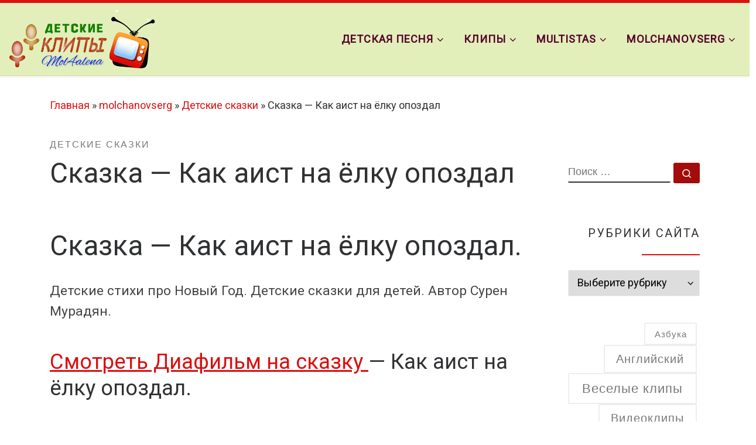

--- FILE ---
content_type: text/html; charset=UTF-8
request_url: https://mol4alena.com/18175-2/
body_size: 30257
content:
<!DOCTYPE html>
<!--[if IE 7]>
<html class="ie ie7" lang="ru-RU">
<![endif]-->
<!--[if IE 8]>
<html class="ie ie8" lang="ru-RU">
<![endif]-->
<!--[if !(IE 7) | !(IE 8)  ]><!-->
<html lang="ru-RU" class="no-js">
<!--<![endif]-->
  <head>
  <meta charset="UTF-8" />
  <meta http-equiv="X-UA-Compatible" content="IE=EDGE" />
  <meta name="viewport" content="width=device-width, initial-scale=1.0" />
  <link rel="profile"  href="https://gmpg.org/xfn/11" />
  <link rel="pingback" href="https://mol4alena.com/xmlrpc.php" />

<style id="jetpack-boost-critical-css">@media all{#cookie-notice{position:fixed;min-width:100%;height:auto;z-index:100000;font-size:13px;letter-spacing:0;line-height:20px;left:0;text-align:center;font-weight:400;font-family:-apple-system,BlinkMacSystemFont,Arial,Roboto,"Helvetica Neue",sans-serif}#cookie-notice,#cookie-notice *{-webkit-box-sizing:border-box;-moz-box-sizing:border-box;box-sizing:border-box}#cookie-notice .cookie-notice-container{display:block}#cookie-notice.cookie-notice-hidden .cookie-notice-container{display:none}#cookie-notice .cookie-revoke-container{display:block}#cookie-notice.cookie-revoke-hidden .cookie-revoke-container{display:none}.cn-position-bottom{bottom:0}.cookie-notice-container{padding:15px 30px;text-align:center;width:100%;z-index:2}.cookie-revoke-container{padding:15px 30px;width:100%;z-index:1}.cn-close-icon{position:absolute;right:15px;top:50%;margin:-10px 0 0 0;width:15px;height:15px;opacity:.5;padding:10px;border:none;outline:0;background:0 0;box-shadow:none}.cn-close-icon:after,.cn-close-icon:before{position:absolute;content:" ";height:15px;width:2px;top:3px;background-color:grey}.cn-close-icon:before{transform:rotate(45deg)}.cn-close-icon:after{transform:rotate(-45deg)}#cookie-notice .cn-revoke-cookie{margin:0}#cookie-notice .cn-button{margin:0 0 0 10px;display:inline-block}.cn-text-container{margin:0 0 6px 0}.cn-buttons-container,.cn-text-container{display:inline-block}@media all and (max-width:900px){.cookie-notice-container #cn-notice-text{display:block}.cookie-notice-container #cn-notice-buttons{display:block}#cookie-notice .cn-button{margin:0 5px 5px 5px}}@media all and (max-width:480px){.cookie-notice-container,.cookie-revoke-container{padding:15px 25px}}}@media all{*{box-sizing:border-box}html{font-family:sans-serif;line-height:1.15;-webkit-text-size-adjust:100%;-ms-text-size-adjust:100%;-ms-overflow-style:scrollbar}@-ms-viewport{width:device-width}article,aside,figure,header,nav,section{display:block}body{margin:0;font-family:-apple-system,BlinkMacSystemFont,"Segoe UI",Roboto,"Helvetica Neue",Arial,sans-serif,"Apple Color Emoji","Segoe UI Emoji","Segoe UI Symbol";font-size:1rem;font-weight:400;line-height:1.5;color:#212529;text-align:left;background-color:#fff}h1,h2,h3,h4,h5{margin-top:0;margin-bottom:.5rem}p{margin-top:0;margin-bottom:1rem}ul{margin-top:0;margin-bottom:1rem}ul ul{margin-bottom:0}strong{font-weight:bolder}a{color:#007bff;text-decoration:none;background-color:transparent;-webkit-text-decoration-skip:objects}code,pre{font-family:monospace,monospace;font-size:1em}pre{margin-top:0;margin-bottom:1rem;overflow:auto;-ms-overflow-style:scrollbar}figure{margin:0 0 1rem}img{vertical-align:middle;border-style:none}label{display:inline-block;margin-bottom:.5rem}button{border-radius:0}button,input,select{margin:0;font-family:inherit;font-size:inherit;line-height:inherit}button,input{overflow:visible}button,select{text-transform:none}[type=submit],button,html [type=button]{-webkit-appearance:button}[type=search]{outline-offset:-2px;-webkit-appearance:none}[type=search]::-webkit-search-cancel-button{-webkit-appearance:none}[hidden]{display:none!important}.container{width:100%;padding-right:15px;padding-left:15px;margin-right:auto;margin-left:auto}@media (min-width:576px){.container{max-width:540px}}@media (min-width:768px){.container{max-width:720px}}@media (min-width:992px){.container{max-width:960px}}@media (min-width:1200px){.container{max-width:1140px}}.container-fluid{width:100%;padding-right:15px;padding-left:15px;margin-right:auto;margin-left:auto}.row{display:-webkit-box;display:-ms-flexbox;display:flex;-ms-flex-wrap:wrap;flex-wrap:wrap;margin-right:-15px;margin-left:-15px}.col,.col-12,.col-auto,.col-lg-auto,.col-md-3,.col-md-9{position:relative;width:100%;min-height:1px;padding-right:15px;padding-left:15px}.col{-ms-flex-preferred-size:0;flex-basis:0;-webkit-box-flex:1;-ms-flex-positive:1;flex-grow:1;max-width:100%}.col-auto{-webkit-box-flex:0;-ms-flex:0 0 auto;flex:0 0 auto;width:auto;max-width:none}.col-12{-webkit-box-flex:0;-ms-flex:0 0 100%;flex:0 0 100%;max-width:100%}@media (min-width:768px){.col-md-3{-webkit-box-flex:0;-ms-flex:0 0 25%;flex:0 0 25%;max-width:25%}.col-md-9{-webkit-box-flex:0;-ms-flex:0 0 75%;flex:0 0 75%;max-width:75%}}@media (min-width:992px){.col-lg-auto{-webkit-box-flex:0;-ms-flex:0 0 auto;flex:0 0 auto;width:auto;max-width:none}}.nav{display:-webkit-box;display:-ms-flexbox;display:flex;-ms-flex-wrap:wrap;flex-wrap:wrap;padding-left:0;margin-bottom:0;list-style:none}.d-none{display:none!important}.d-flex{display:-webkit-box!important;display:-ms-flexbox!important;display:flex!important}@media (min-width:992px){.d-lg-none{display:none!important}.d-lg-block{display:block!important}}.flex-row{-webkit-box-orient:horizontal!important;-webkit-box-direction:normal!important;-ms-flex-direction:row!important;flex-direction:row!important}.flex-column{-webkit-box-orient:vertical!important;-webkit-box-direction:normal!important;-ms-flex-direction:column!important;flex-direction:column!important}.flex-nowrap{-ms-flex-wrap:nowrap!important;flex-wrap:nowrap!important}.justify-content-end{-webkit-box-pack:end!important;-ms-flex-pack:end!important;justify-content:flex-end!important}.justify-content-between{-webkit-box-pack:justify!important;-ms-flex-pack:justify!important;justify-content:space-between!important}.align-items-start{-webkit-box-align:start!important;-ms-flex-align:start!important;align-items:flex-start!important}.align-items-center{-webkit-box-align:center!important;-ms-flex-align:center!important;align-items:center!important}.align-self-start{-ms-flex-item-align:start!important;align-self:flex-start!important}@media (min-width:992px){.flex-lg-row{-webkit-box-orient:horizontal!important;-webkit-box-direction:normal!important;-ms-flex-direction:row!important;flex-direction:row!important}.flex-lg-column{-webkit-box-orient:vertical!important;-webkit-box-direction:normal!important;-ms-flex-direction:column!important;flex-direction:column!important}.justify-content-lg-around{-ms-flex-pack:distribute!important;justify-content:space-around!important}}body{font-family:"Source Sans Pro",Arial,sans-serif;line-height:1.55;font-size:.9375em;color:#333}h1{font-size:2.48832em}h2{font-size:2.0736em}h3{font-size:1.6em}h4{font-size:1.44em}h5{font-size:1.2em}h1,h2,h3,h4,h5{font-weight:400;color:#303133;line-height:1.25em}h1,h2,h3,h4,h5,p{margin-top:1.25em}.entry-header .post-info,.entry-header .tax__container,form.czr-form.search-form button[type=submit],label{font-size:.833333em}.nav__menu,.page-breadcrumbs,.sidebar{font-size:.95em}.tax__container a{font-weight:500}.dropdown-menu.czr-dropdown-menu .nav__link,.nav__menu{font-weight:600}label,strong{font-weight:700}.btn,.entry-header .header-bottom,.entry-header .post-info,.tax__container a,button[type=submit]{font-family:sans-serif;letter-spacing:1px}.nav__menu,.sidebar .widget-title,.tax__container a,button[type=submit],form.czr-form label{text-transform:uppercase}.nav__menu{letter-spacing:1px}.sidebar .widget-title,.tax__container a,label{letter-spacing:2px}@media (min-width:768px){.text-md-right{text-align:right!important}}@font-face{font-family:customizr;font-weight:400;font-style:normal}[class*=" icn-"]:before,[class^=icn-]:before{content:"";font-family:customizr;font-style:normal;font-weight:400;speak:none;vertical-align:middle;display:inline-block;text-decoration:inherit;width:1em;margin-right:.2em;text-align:center;font-variant:normal;text-transform:none;line-height:1em;margin-left:.2em;-webkit-font-smoothing:antialiased;-moz-osx-font-smoothing:grayscale}.icn-close:before{content:""}.icn-search:before{content:""}.icn-down-small:before{content:""}.icn-up-small:before{content:""}.branding__container,.branding__container .branding,.branding__container .mobile-utils__wrapper,.display-flex,.nav__utils,.nav__utils li{display:-webkit-box;display:-ms-flexbox;display:flex}.czr-btn-link{-webkit-appearance:none!important;background:0 0;border:none}.screen-reader-text,.sr-only{position:absolute;width:1px;height:1px;padding:0;margin:-1px;overflow:hidden;clip:rect(0,0,0,0);white-space:nowrap;border:0}.screen-reader-text.skip-link{background-color:#f1f1f1;box-shadow:0 0 2px 2px rgba(0,0,0,.6);color:#21759b;font-weight:700;left:5px;line-height:normal;padding:15px 23px 14px;text-decoration:none;top:5px;height:auto;width:auto}.czr-collapse{display:none}body,html{padding:0;margin:0;-webkit-font-smoothing:antialiased}body{text-align:inherit}img{max-width:100%;height:auto}a{text-decoration:none;color:#5a5a5a}a img{border:none}h1,h2,h3,h4,h5{text-rendering:optimizelegibility}ul{list-style:none}ul li{line-height:1.55em}ul{margin:0;padding:0}strong{font-weight:700}pre code{box-sizing:border-box;font-size:inherit;white-space:pre-wrap!important;background:0 0;border:none;padding:0;font-family:monospace}pre{background:#f7f8f9;padding:2.5em;word-wrap:normal;white-space:pre-wrap!important;color:#313131;font-family:monospace!important}figure{text-align:center}p{word-wrap:break-word}iframe{max-width:100%}.tc-header:not(.header-transparent){box-shadow:0 2px 2px rgba(102,102,102,.08)}.dropdown-item:not(:last-of-type){border-bottom:.5px solid}.header-search__container,.mobile-nav__container,.mobile-nav__nav,.tc-header,.vertical-nav>li:not(:last-of-type){border-bottom:1px solid}.mobile-nav__nav{border-top:1px solid;backface-visibility:hidden}.mobile-nav__container,.mobile-nav__nav,.mobile-navbar__wrapper,.primary-navbar__wrapper{background:inherit}.nav__menu .menu-item{margin:0 6.25px;padding:0}.nav__menu .menu-item .nav__link{overflow:hidden;padding:0 6.25px;display:-webkit-box;display:-ms-flexbox;display:flex;-webkit-box-align:center;-ms-flex-align:center;align-items:center;-webkit-box-pack:justify;-ms-flex-pack:justify;justify-content:space-between}.nav__menu .menu-item .nav__link .nav__title{padding:10px 0 5px 0;margin-bottom:5px}.regular-nav.nav__menu{margin:0-12.5px}.czr-dropdown{position:relative}.czr-dropdown-menu{position:absolute;top:100%;left:0;z-index:1000;float:left;min-width:10rem;list-style:none;display:none;max-width:50vw;left:0;text-align:left}.vertical-nav .dropdown-menu.czr-dropdown-menu .nav__title{word-break:break-word;white-space:normal}.dropdown-menu.czr-dropdown-menu{border-radius:0;border:0;margin:0;padding:0;font-size:inherit}.dropdown-menu.czr-dropdown-menu .nav__link{position:relative;vertical-align:middle;white-space:nowrap;padding:0 18.75px;margin:0-9.375px}.regular-nav .dropdown-menu.czr-dropdown-menu{box-shadow:1px 2px 2px 2px rgba(0,0,0,.15)}.dropdown-menu.czr-dropdown-menu .dropdown-item{margin:0}.regular-nav .dropdown-menu .caret__dropdown-toggler i{-webkit-transform:translateZ(0) rotate(-90deg);transform:translateZ(0) rotate(-90deg);-ms-transform:rotate(-90deg);position:relative;display:inline-block;top:-.1em}.regular-nav .dropdown-menu .dropdown-item{padding:0 1.25em}.mobile-nav__menu .czr-dropdown>.dropdown-menu>.dropdown-item:last-of-type{margin-bottom:.625em}.dropdown-menu.czr-dropdown-menu .czr-dropdown-menu{text-transform:none;font-size:1em}.regular-nav .dropdown-menu .dropdown-menu{top:0}.dropdown-item{position:relative}.dropdown-item{display:block;width:100%;clear:both;font-weight:400;text-align:inherit;white-space:nowrap;background:0 0;border:0}.dropdown-item::before{content:"";position:absolute;width:0%;height:100%;top:0;left:0;-webkit-transform-origin:0 100%;transform-origin:0 100%}.caret__dropdown-toggler{display:inline-block;width:1.5em;vertical-align:middle;z-index:inherit;position:relative}.caret__dropdown-toggler i{display:inline-block;-webkit-transform-style:preserve-3d;transform-style:preserve-3d;-webkit-backface-visibility:hidden;backface-visibility:hidden;text-align:center;vertical-align:baseline;line-height:0}.caret__dropdown-toggler i::before{line-height:inherit}.ham-toggler-menu,.search-toggle_btn{padding:1.25em 15px;-ms-flex-item-align:center;align-self:center;display:block;height:auto;position:relative}@media (max-width:767px){.mobile-navbar__wrapper .ham-toggler-menu,.mobile-navbar__wrapper .search-toggle_btn{padding:1.25em 10px}}.ham-toggler-menu{-webkit-appearance:none;background:0 0;border:none}.ham__toggler-span-wrapper{height:12px;position:relative;width:20px;display:block}.ham__toggler-span-wrapper .line{display:block;width:20px;height:1.4px;position:absolute;-webkit-border-radius:5px;-webkit-background-clip:padding-box;-moz-border-radius:5px;-moz-background-clip:padding;border-radius:5px;background-clip:padding-box;-webkit-backface-visibility:hidden;backface-visibility:hidden}.ham__toggler-span-wrapper .line.line-1{top:0}.ham__toggler-span-wrapper .line.line-2{top:50%}.ham__toggler-span-wrapper .line.line-3{top:100%}.nav__search .czr-dropdown-menu{width:100%;margin:0;max-width:none}.vertical-nav .czr-dropdown-menu{display:block}.czr-open-on-click .vertical-nav .czr-dropdown-menu{display:none}.czr-open-on-click .vertical-nav .menu-item-has-children{display:-webkit-box;display:-ms-flexbox;display:flex;-ms-flex-wrap:wrap;flex-wrap:wrap}.czr-open-on-click .vertical-nav .nav__link-wrapper{width:100%}.czr-open-on-click .vertical-nav .nav__link-wrapper .nav__link{-webkit-box-flex:1;-ms-flex-positive:1;flex-grow:1}.czr-open-on-click .vertical-nav .nav__link-wrapper .caret__dropdown-toggler{padding:10px;width:auto}.vertical-nav .dropdown-menu.czr-dropdown-menu{position:static;float:none;width:100%;max-width:100%}.vertical-nav .dropdown-menu.czr-dropdown-menu .nav__link{margin:0 0 0-9.375px}.vertical-nav .dropdown-item.current-active::before{width:0}.vertical-nav .czr-dropdown .menu-item-has-children{padding-bottom:0}.vertical-nav .czr-dropdown-menu .dropdown-item{padding:0 0 0 18.75px}.vertical-nav.mobile-nav__menu{margin:0-12.5px}.primary-navbar__wrapper .branding__container.col{max-width:85%;width:auto}.primary-navbar__wrapper.has-horizontal-menu .branding__container{max-width:33%}.mobile-navbar__wrapper .branding__container{position:static}.branding{padding-top:.425em;padding-bottom:.425em;overflow:hidden}.branding .col-auto{max-width:100%;padding-right:0;padding-left:0;flex-shrink:1}.branding .navbar-brand{font-size:2.4em;line-height:1.5em;margin:0;vertical-align:middle;display:inline-block;padding-top:.25rem;padding-bottom:.25rem;white-space:nowrap;max-width:100%;height:auto;color:#313131}.navbar-brand img{width:auto;max-width:100%}.branding__container .branding,.branding__container .mobile-utils__wrapper{flex-shrink:1}.mobile-utils__wrapper .header-search__container{display:block;border-bottom:none;margin:37.5px auto}.nav__utils{flex-shrink:0;padding:0;max-width:100%}@media (max-width:767px){.mobile-navbar__wrapper .nav__utils .utils{margin-right:-10px;margin-left:-10px}}.header-search__container{margin:37.5px 0 18.75px 0}.header-search__container .czr-form .form-group{margin:12.5px 0 18.75px 0;padding-bottom:1.25em}.mobile-nav__container{padding:0}.primary-navbar__wrapper{-ms-flex-wrap:nowrap;flex-wrap:nowrap}.primary-navbar__wrapper .branding__container,.primary-navbar__wrapper .primary-nav__menu-wrapper,.primary-navbar__wrapper .primary-nav__wrapper{display:-webkit-box;display:-ms-flexbox;display:flex}.primary-navbar__wrapper .primary-nav__wrapper{margin:0-15px}.primary-navbar__wrapper .primary-nav__container{display:-webkit-box;display:-ms-flexbox;display:flex;-ms-flex-preferred-size:0;flex-basis:0;-webkit-box-flex:1;-ms-flex-positive:1;flex-grow:1}.primary-navbar__wrapper .primary-nav__menu-wrapper{width:100%}.primary-navbar__wrapper .primary-nav__nav{flex-shrink:1;-ms-flex-preferred-size:auto;flex-basis:auto}.primary-navbar__wrapper .col{max-width:100%}.tc-header{position:relative;z-index:100}.mobile-sticky{box-shadow:0 0 5px rgba(0,0,0,.2),0 1px 0 rgba(255,255,255,.15)}.mobile-sticky .mobile-nav__nav{position:absolute;width:100%;box-shadow:0 6px 8px 0 rgba(120,120,120,.9)}.mobile-sticky .mobile-nav__nav .mobile-nav__inner{max-height:90vh;overflow:auto}.mobile-navbar__wrapper .branding{padding-top:4px;padding-bottom:4px}.mobile-navbar__wrapper .branding .navbar-brand{font-size:1.5em}.mobile-navbar__wrapper .navbar-brand-sitelogo img{max-height:36px!important}.mobile-navbar__wrapper .mobile-nav__inner{margin-bottom:20px}@media (min-width:768px){.mobile-navbar__wrapper .branding{padding-top:5px;padding-bottom:5px}.mobile-navbar__wrapper .navbar-brand-sitelogo img{max-height:45px!important;max-width:100%}}.btn,button[type=submit]{display:inline-block;font-weight:400;line-height:1.25;text-align:center;white-space:nowrap;vertical-align:middle;border:1px solid transparent;padding:.5em 1em;border-radius:2px;border-width:2px;border-style:solid;font-size:1em;text-decoration:none}button[type=submit]{background-color:#3b3b3b;color:#fff;border-color:#3b3b3b}button[type=submit]{background-color:#3b3b3b;color:#fff;border-color:#3b3b3b}.btn-skin-dark-oh{background-color:#313131;border-color:#313131;color:#fff}.btn-skin-dark-oh.inverted{color:#777;background-color:transparent;border-color:#eceeef}button[type=submit]{line-height:inherit}.tax__container a{position:relative;display:inline-block;vertical-align:middle}.tax__container a:not(:last-of-type){margin-right:1.5em}.tax__container a:not(:last-of-type)::after{color:#777;z-index:1;position:absolute;top:0;content:"/";right:-1em}.czr-btta{background-color:rgba(59,59,59,.2);color:#fff;display:none;width:46px;height:45px;position:fixed!important;bottom:100px;opacity:0;z-index:100;border-width:1px;padding:0}.czr-btta.right{right:-45px}.czr-btta i{line-height:43px;display:inline-block}.czr-btta i:before{font-weight:700}@media (min-width:576px){.czr-btta{display:block}}label{color:#313131;font-family:sans-serif;max-width:100%;margin-bottom:.3em}input,select{display:block;line-height:initial;padding:7.5px 15px 7.5px 15px;margin:auto;border:1px solid #eceeef;border-radius:2px;max-width:100%;font:inherit;font-weight:400;box-shadow:inset 0 2px 1px rgba(0,0,0,.025)}.widget_categories select{padding-right:30px;background-position:calc(100% + 7.5px) center;background-repeat:no-repeat;box-shadow:none!important}.widget_categories select:not([multiple]){-moz-appearance:none!important;-webkit-appearance:none!important;background-image:url([data-uri])}select{max-width:100%;width:100%;text-overflow:initial;outline:0}form.czr-form.search-form .form-group{display:-webkit-box;display:-ms-flexbox;display:flex}form.czr-form.search-form label{position:relative!important;margin-right:5px;-webkit-box-flex:1;-ms-flex:1;flex:1}form.czr-form.search-form label:after,form.czr-form.search-form label:before{content:"";display:table}form.czr-form.search-form label:after{clear:both}form.czr-form.search-form label input{padding-left:26px;line-height:30px;width:100%}form.czr-form.search-form button[type=submit]{padding:0 10px;font-weight:600;display:inline-block;-webkit-border-radius:3px;border-radius:3px;line-height:31px;font-size:15px;height:35px;text-transform:none}.czr-overlay .overlay-content .search__wrapper label input{line-height:40px}.czr-overlay .overlay-content .search__wrapper button[type=submit]{font-size:16px;line-height:44px;height:45px;padding:0 14px}form.czr-form label{font-size:1em}form.czr-form input:not([type=submit]):not([type=button]):not([type=number]):not([type=checkbox]):not([type=radio]){border:none;border-bottom:2px solid #313131;padding:0 0 2px;color:#202020;position:relative;box-shadow:none;width:100%;background:0 0}form.czr-form .czr-focus{position:relative;margin-top:2.5em}form.czr-form .czr-focus label{display:block;position:absolute;z-index:1;color:#aaa}form.czr-form .czr-focus label span{float:left}.czr-search-field{padding-right:2em}.no-js img{opacity:1!important}.czr-overlay{opacity:0;visibility:hidden;width:100%;height:100%;position:fixed;top:0;left:0;z-index:90}.czr-overlay .overlay-content{position:relative;display:block;margin:0 auto;text-align:right;padding:2.5em 1.25em;padding-top:68px;height:100%;width:100%;max-width:1140px;z-index:91;opacity:0;-webkit-backface-visibility:hidden;backface-visibility:hidden}.czr-overlay .overlay-content .search__wrapper{left:1.25em;right:1.25em;top:50%;transform:translate(0,-50%);-webkit-transform:translate3d(0,-50%,0);transform:translate3d(0,-50%,0);position:absolute}.czr-overlay .overlay-content .search-form__container{position:relative;opacity:0;visibility:hidden;width:90%;margin:0 auto;text-align:center}.czr-overlay .overlay-content .search-form__container .search-form{opacity:0;visibility:hidden}.czr-overlay .overlay-content .search-form__container .search-form label span:first-of-type{font-size:2.0736em;font-family:"Source Sans Pro",Arial,sans-serif;text-transform:none;margin-top:-.625em}.search_o .search-close_btn{position:absolute;top:68px;right:1.25em;z-index:92;font-size:1.44em}#tc-page-wrap{position:relative;background:inherit;z-index:1;word-wrap:break-word}#main-wrapper::after,#main-wrapper::before,#tc-page-wrap::after,#tc-page-wrap::before{display:table;content:"";line-height:0}#content,#main-wrapper{padding-bottom:2.5em}.container[role=main]{margin-top:2em}.czr-wp-the-content ul{padding:.5rem 0 1rem 3rem}@media (max-width:575px){.czr-wp-the-content ul{padding:.5rem 0 1rem 2rem}}.czr-wp-the-content ul{list-style:square outside}.czr-wp-the-content ul>li{padding:.25rem .5rem}ul ul{margin-left:1em}@media (max-width:575px){ul ul{margin-left:0}}.entry-title{line-height:1.5;margin-bottom:.3125em}.tc-content-inner{color:#777}.grid-container__square-mini .tc-content-inner{white-space:normal;margin-top:1.25em;font-size:1.25em;display:none}@media (min-width:992px){.grid-container__square-mini .tc-content-inner{display:block}}.tc-content-inner{max-width:100%}.entry-header .entry-title{word-wrap:break-word;margin-top:0}.entry-header .header-bottom{color:#777;position:relative;margin:0 0 2em 0}article .entry-content{font-size:1.2em;line-height:1.55em;color:#444}article .entry-content a{text-decoration:underline}.page-breadcrumbs{margin-top:2em;margin-bottom:2em}.post-content{color:#313131}section[class^=post-]{margin:2em 0 2em 0}section.post-content{margin-top:0}.post-info a:not(.btn){color:#777}.post-info a:not(.btn) span::after,.post-info a:not(.btn) span::before{background-color:#313131}@media screen and (min-width:480px) and (max-width:667px){.sidebar{padding:0 2.5em}}.widget-area .widget{margin-bottom:2.5em}.widget-area a{color:#777}.sidebar .widget-title{position:relative;margin:1.25em 0;padding:1.25em 0;font-size:1.1em}.sidebar .widget-title::after{content:"";position:absolute;width:5em;height:2px;bottom:0;left:0}@media (min-width:768px){.tc-sidebar.right{padding-left:2.5em}.tc-sidebar.text-md-right .widget-title::after{right:0;left:auto}}.sidebar .widget-title::after{background-color:#3b3b3b}.tc-header.border-top{border-top-color:#5a5a5a}}@media all{#jp-relatedposts{display:none;padding-top:1em;margin:1em 0;position:relative;clear:both}.jp-relatedposts::after{content:"";display:block;clear:both}#jp-relatedposts h3.jp-relatedposts-headline{margin:0 0 1em 0;display:inline-block;float:left;font-size:9pt;font-weight:700;font-family:inherit}#jp-relatedposts h3.jp-relatedposts-headline em::before{content:"";display:block;width:100%;min-width:30px;border-top:1px solid rgba(0,0,0,.2);margin-bottom:1em}#jp-relatedposts h3.jp-relatedposts-headline em{font-style:normal;font-weight:700}}</style>
<meta name='robots' content='index, follow, max-image-preview:large, max-snippet:-1, max-video-preview:-1' />

	<!-- This site is optimized with the Yoast SEO plugin v26.8 - https://yoast.com/product/yoast-seo-wordpress/ -->
	<title>Сказка - Как аист на ёлку опоздал - Детские клипы Елены Молчановой</title>
	<meta name="description" content="Сказка - Как аист на ёлку опоздал - Детские стихи про Новый Год. Смотреть - диафильмы для чтения для детей. Детские презентации, mol4alena" />
	<link rel="canonical" href="https://www.mol4alena.com/18175-2/" />
	<meta property="og:locale" content="ru_RU" />
	<meta property="og:type" content="article" />
	<meta property="og:title" content="Сказка - Как аист на ёлку опоздал - Детские клипы Елены Молчановой" />
	<meta property="og:description" content="Сказка - Как аист на ёлку опоздал - Детские стихи про Новый Год. Смотреть - диафильмы для чтения для детей. Детские презентации, mol4alena" />
	<meta property="og:url" content="https://www.mol4alena.com/18175-2/" />
	<meta property="og:site_name" content="Детские клипы Елены Молчановой" />
	<meta property="article:publisher" content="http://facebook.com/mol4alena" />
	<meta property="article:author" content="https://www.facebook.com/mol4alena" />
	<meta property="article:published_time" content="2017-08-26T22:17:24+00:00" />
	<meta property="article:modified_time" content="2019-06-02T10:09:39+00:00" />
	<meta property="og:image" content="https://www.mol4alena.com/wp-content/uploads/2017/08/Screenshot_2-2-e1503785807539.jpg" />
	<meta property="og:image:width" content="230" />
	<meta property="og:image:height" content="200" />
	<meta property="og:image:type" content="image/jpeg" />
	<meta name="author" content="mol4alena" />
	<meta name="twitter:card" content="summary_large_image" />
	<meta name="twitter:creator" content="@mol4alena1" />
	<meta name="twitter:site" content="@mol4alena1" />
	<script data-jetpack-boost="ignore" type="application/ld+json" class="yoast-schema-graph">{"@context":"https://schema.org","@graph":[{"@type":"Article","@id":"https://www.mol4alena.com/18175-2/#article","isPartOf":{"@id":"https://www.mol4alena.com/18175-2/"},"author":{"name":"mol4alena","@id":"https://mol4alena.com/#/schema/person/e0690b4072daed30f72cc8a400590c36"},"headline":"Сказка &#8212; Как аист на ёлку опоздал","datePublished":"2017-08-26T22:17:24+00:00","dateModified":"2019-06-02T10:09:39+00:00","mainEntityOfPage":{"@id":"https://www.mol4alena.com/18175-2/"},"wordCount":400,"publisher":{"@id":"https://mol4alena.com/#organization"},"image":{"@id":"https://www.mol4alena.com/18175-2/#primaryimage"},"thumbnailUrl":"https://mol4alena.com/wp-content/uploads/2017/08/Screenshot_2-2-e1503785807539.jpg","keywords":["Сказка"],"articleSection":["Детские сказки"],"inLanguage":"ru-RU"},{"@type":"WebPage","@id":"https://www.mol4alena.com/18175-2/","url":"https://www.mol4alena.com/18175-2/","name":"Сказка - Как аист на ёлку опоздал - Детские клипы Елены Молчановой","isPartOf":{"@id":"https://mol4alena.com/#website"},"primaryImageOfPage":{"@id":"https://www.mol4alena.com/18175-2/#primaryimage"},"image":{"@id":"https://www.mol4alena.com/18175-2/#primaryimage"},"thumbnailUrl":"https://mol4alena.com/wp-content/uploads/2017/08/Screenshot_2-2-e1503785807539.jpg","datePublished":"2017-08-26T22:17:24+00:00","dateModified":"2019-06-02T10:09:39+00:00","description":"Сказка - Как аист на ёлку опоздал - Детские стихи про Новый Год. Смотреть - диафильмы для чтения для детей. Детские презентации, mol4alena","breadcrumb":{"@id":"https://www.mol4alena.com/18175-2/#breadcrumb"},"inLanguage":"ru-RU","potentialAction":[{"@type":"ReadAction","target":["https://www.mol4alena.com/18175-2/"]}]},{"@type":"ImageObject","inLanguage":"ru-RU","@id":"https://www.mol4alena.com/18175-2/#primaryimage","url":"https://mol4alena.com/wp-content/uploads/2017/08/Screenshot_2-2-e1503785807539.jpg","contentUrl":"https://mol4alena.com/wp-content/uploads/2017/08/Screenshot_2-2-e1503785807539.jpg","width":230,"height":200,"caption":"Текст сказки - Как аист на ёлку опоздал"},{"@type":"BreadcrumbList","@id":"https://www.mol4alena.com/18175-2/#breadcrumb","itemListElement":[{"@type":"ListItem","position":1,"name":"Главная страница","item":"https://mol4alena.com/"},{"@type":"ListItem","position":2,"name":"molchanovserg","item":"https://www.mol4alena.com/molchanovserg/"},{"@type":"ListItem","position":3,"name":"Детские сказки","item":"https://www.mol4alena.com/molchanovserg/detskie-stihi-i-zagadki/"},{"@type":"ListItem","position":4,"name":"Сказка &#8212; Как аист на ёлку опоздал"}]},{"@type":"WebSite","@id":"https://mol4alena.com/#website","url":"https://mol4alena.com/","name":"Детские клипы Елены Молчановой","description":"Детские песни, клипы, видеоуроки и др","publisher":{"@id":"https://mol4alena.com/#organization"},"potentialAction":[{"@type":"SearchAction","target":{"@type":"EntryPoint","urlTemplate":"https://mol4alena.com/?s={search_term_string}"},"query-input":{"@type":"PropertyValueSpecification","valueRequired":true,"valueName":"search_term_string"}}],"inLanguage":"ru-RU"},{"@type":"Organization","@id":"https://mol4alena.com/#organization","name":"https://mol4alena.com","url":"https://mol4alena.com/","logo":{"@type":"ImageObject","inLanguage":"ru-RU","@id":"https://mol4alena.com/#/schema/logo/image/","url":"https://mol4alena.com/wp-content/uploads/2021/02/ЛОГО3.png","contentUrl":"https://mol4alena.com/wp-content/uploads/2021/02/ЛОГО3.png","width":250,"height":102,"caption":"https://mol4alena.com"},"image":{"@id":"https://mol4alena.com/#/schema/logo/image/"},"sameAs":["http://facebook.com/mol4alena","https://x.com/mol4alena1","https://www.instagram.com/elenamolchanova1/","https://www.linkedin.com/in/molchanovserg/","https://myspace.com/mol4alena","https://www.pinterest.com/mol4alena/","http://www.youtube.com/user/Detskoe1video"]},{"@type":"Person","@id":"https://mol4alena.com/#/schema/person/e0690b4072daed30f72cc8a400590c36","name":"mol4alena","description":"У меня взрослая дочь и маленький сын. Он большой меломан. Благодаря его увлечению занялась монтажом детских клипов. Как выяснилось позже, они интересны и детям и взрослым. Я здесь, чтобы показать свои работы Вам.","sameAs":["https://mol4alena.com","https://www.facebook.com/mol4alena","https://www.instagram.com/elenamolchanova1/","https://www.pinterest.com/mol4alena/_created/","https://x.com/mol4alena1","https://www.youtube.com/channel/UCq9hTbDlbudM2PIZPuvwNLA","https://mol4alenaavi.tumblr.com/"]}]}</script>
	<!-- / Yoast SEO plugin. -->


<link rel='dns-prefetch' href='//stats.wp.com' />
<link rel='preconnect' href='//c0.wp.com' />
<link rel="alternate" type="application/rss+xml" title="Детские клипы Елены Молчановой &raquo; Лента" href="https://mol4alena.com/feed/" />
<link rel="alternate" type="application/rss+xml" title="Детские клипы Елены Молчановой &raquo; Лента комментариев" href="https://mol4alena.com/comments/feed/" />
<link rel="alternate" title="oEmbed (JSON)" type="application/json+oembed" href="https://mol4alena.com/wp-json/oembed/1.0/embed?url=https%3A%2F%2Fmol4alena.com%2F18175-2%2F" />
<link rel="alternate" title="oEmbed (XML)" type="text/xml+oembed" href="https://mol4alena.com/wp-json/oembed/1.0/embed?url=https%3A%2F%2Fmol4alena.com%2F18175-2%2F&#038;format=xml" />
<style id='wp-img-auto-sizes-contain-inline-css'>
img:is([sizes=auto i],[sizes^="auto," i]){contain-intrinsic-size:3000px 1500px}
/*# sourceURL=wp-img-auto-sizes-contain-inline-css */
</style>
<style id='wp-block-library-inline-css'>
:root{--wp-block-synced-color:#7a00df;--wp-block-synced-color--rgb:122,0,223;--wp-bound-block-color:var(--wp-block-synced-color);--wp-editor-canvas-background:#ddd;--wp-admin-theme-color:#007cba;--wp-admin-theme-color--rgb:0,124,186;--wp-admin-theme-color-darker-10:#006ba1;--wp-admin-theme-color-darker-10--rgb:0,107,160.5;--wp-admin-theme-color-darker-20:#005a87;--wp-admin-theme-color-darker-20--rgb:0,90,135;--wp-admin-border-width-focus:2px}@media (min-resolution:192dpi){:root{--wp-admin-border-width-focus:1.5px}}.wp-element-button{cursor:pointer}:root .has-very-light-gray-background-color{background-color:#eee}:root .has-very-dark-gray-background-color{background-color:#313131}:root .has-very-light-gray-color{color:#eee}:root .has-very-dark-gray-color{color:#313131}:root .has-vivid-green-cyan-to-vivid-cyan-blue-gradient-background{background:linear-gradient(135deg,#00d084,#0693e3)}:root .has-purple-crush-gradient-background{background:linear-gradient(135deg,#34e2e4,#4721fb 50%,#ab1dfe)}:root .has-hazy-dawn-gradient-background{background:linear-gradient(135deg,#faaca8,#dad0ec)}:root .has-subdued-olive-gradient-background{background:linear-gradient(135deg,#fafae1,#67a671)}:root .has-atomic-cream-gradient-background{background:linear-gradient(135deg,#fdd79a,#004a59)}:root .has-nightshade-gradient-background{background:linear-gradient(135deg,#330968,#31cdcf)}:root .has-midnight-gradient-background{background:linear-gradient(135deg,#020381,#2874fc)}:root{--wp--preset--font-size--normal:16px;--wp--preset--font-size--huge:42px}.has-regular-font-size{font-size:1em}.has-larger-font-size{font-size:2.625em}.has-normal-font-size{font-size:var(--wp--preset--font-size--normal)}.has-huge-font-size{font-size:var(--wp--preset--font-size--huge)}.has-text-align-center{text-align:center}.has-text-align-left{text-align:left}.has-text-align-right{text-align:right}.has-fit-text{white-space:nowrap!important}#end-resizable-editor-section{display:none}.aligncenter{clear:both}.items-justified-left{justify-content:flex-start}.items-justified-center{justify-content:center}.items-justified-right{justify-content:flex-end}.items-justified-space-between{justify-content:space-between}.screen-reader-text{border:0;clip-path:inset(50%);height:1px;margin:-1px;overflow:hidden;padding:0;position:absolute;width:1px;word-wrap:normal!important}.screen-reader-text:focus{background-color:#ddd;clip-path:none;color:#444;display:block;font-size:1em;height:auto;left:5px;line-height:normal;padding:15px 23px 14px;text-decoration:none;top:5px;width:auto;z-index:100000}html :where(.has-border-color){border-style:solid}html :where([style*=border-top-color]){border-top-style:solid}html :where([style*=border-right-color]){border-right-style:solid}html :where([style*=border-bottom-color]){border-bottom-style:solid}html :where([style*=border-left-color]){border-left-style:solid}html :where([style*=border-width]){border-style:solid}html :where([style*=border-top-width]){border-top-style:solid}html :where([style*=border-right-width]){border-right-style:solid}html :where([style*=border-bottom-width]){border-bottom-style:solid}html :where([style*=border-left-width]){border-left-style:solid}html :where(img[class*=wp-image-]){height:auto;max-width:100%}:where(figure){margin:0 0 1em}html :where(.is-position-sticky){--wp-admin--admin-bar--position-offset:var(--wp-admin--admin-bar--height,0px)}@media screen and (max-width:600px){html :where(.is-position-sticky){--wp-admin--admin-bar--position-offset:0px}}

/*# sourceURL=wp-block-library-inline-css */
</style><style id='wp-block-tag-cloud-inline-css'>
.wp-block-tag-cloud{box-sizing:border-box}.wp-block-tag-cloud.aligncenter{justify-content:center;text-align:center}.wp-block-tag-cloud a{display:inline-block;margin-right:5px}.wp-block-tag-cloud span{display:inline-block;margin-left:5px;text-decoration:none}:root :where(.wp-block-tag-cloud.is-style-outline){display:flex;flex-wrap:wrap;gap:1ch}:root :where(.wp-block-tag-cloud.is-style-outline a){border:1px solid;font-size:unset!important;margin-right:0;padding:1ch 2ch;text-decoration:none!important}
/*# sourceURL=https://c0.wp.com/c/6.9/wp-includes/blocks/tag-cloud/style.min.css */
</style>
<style id='wp-block-video-inline-css'>
.wp-block-video{box-sizing:border-box}.wp-block-video video{height:auto;vertical-align:middle;width:100%}@supports (position:sticky){.wp-block-video [poster]{object-fit:cover}}.wp-block-video.aligncenter{text-align:center}.wp-block-video :where(figcaption){margin-bottom:1em;margin-top:.5em}
/*# sourceURL=https://c0.wp.com/c/6.9/wp-includes/blocks/video/style.min.css */
</style>
<style id='global-styles-inline-css'>
:root{--wp--preset--aspect-ratio--square: 1;--wp--preset--aspect-ratio--4-3: 4/3;--wp--preset--aspect-ratio--3-4: 3/4;--wp--preset--aspect-ratio--3-2: 3/2;--wp--preset--aspect-ratio--2-3: 2/3;--wp--preset--aspect-ratio--16-9: 16/9;--wp--preset--aspect-ratio--9-16: 9/16;--wp--preset--color--black: #000000;--wp--preset--color--cyan-bluish-gray: #abb8c3;--wp--preset--color--white: #ffffff;--wp--preset--color--pale-pink: #f78da7;--wp--preset--color--vivid-red: #cf2e2e;--wp--preset--color--luminous-vivid-orange: #ff6900;--wp--preset--color--luminous-vivid-amber: #fcb900;--wp--preset--color--light-green-cyan: #7bdcb5;--wp--preset--color--vivid-green-cyan: #00d084;--wp--preset--color--pale-cyan-blue: #8ed1fc;--wp--preset--color--vivid-cyan-blue: #0693e3;--wp--preset--color--vivid-purple: #9b51e0;--wp--preset--gradient--vivid-cyan-blue-to-vivid-purple: linear-gradient(135deg,rgb(6,147,227) 0%,rgb(155,81,224) 100%);--wp--preset--gradient--light-green-cyan-to-vivid-green-cyan: linear-gradient(135deg,rgb(122,220,180) 0%,rgb(0,208,130) 100%);--wp--preset--gradient--luminous-vivid-amber-to-luminous-vivid-orange: linear-gradient(135deg,rgb(252,185,0) 0%,rgb(255,105,0) 100%);--wp--preset--gradient--luminous-vivid-orange-to-vivid-red: linear-gradient(135deg,rgb(255,105,0) 0%,rgb(207,46,46) 100%);--wp--preset--gradient--very-light-gray-to-cyan-bluish-gray: linear-gradient(135deg,rgb(238,238,238) 0%,rgb(169,184,195) 100%);--wp--preset--gradient--cool-to-warm-spectrum: linear-gradient(135deg,rgb(74,234,220) 0%,rgb(151,120,209) 20%,rgb(207,42,186) 40%,rgb(238,44,130) 60%,rgb(251,105,98) 80%,rgb(254,248,76) 100%);--wp--preset--gradient--blush-light-purple: linear-gradient(135deg,rgb(255,206,236) 0%,rgb(152,150,240) 100%);--wp--preset--gradient--blush-bordeaux: linear-gradient(135deg,rgb(254,205,165) 0%,rgb(254,45,45) 50%,rgb(107,0,62) 100%);--wp--preset--gradient--luminous-dusk: linear-gradient(135deg,rgb(255,203,112) 0%,rgb(199,81,192) 50%,rgb(65,88,208) 100%);--wp--preset--gradient--pale-ocean: linear-gradient(135deg,rgb(255,245,203) 0%,rgb(182,227,212) 50%,rgb(51,167,181) 100%);--wp--preset--gradient--electric-grass: linear-gradient(135deg,rgb(202,248,128) 0%,rgb(113,206,126) 100%);--wp--preset--gradient--midnight: linear-gradient(135deg,rgb(2,3,129) 0%,rgb(40,116,252) 100%);--wp--preset--font-size--small: 13px;--wp--preset--font-size--medium: 20px;--wp--preset--font-size--large: 36px;--wp--preset--font-size--x-large: 42px;--wp--preset--spacing--20: 0.44rem;--wp--preset--spacing--30: 0.67rem;--wp--preset--spacing--40: 1rem;--wp--preset--spacing--50: 1.5rem;--wp--preset--spacing--60: 2.25rem;--wp--preset--spacing--70: 3.38rem;--wp--preset--spacing--80: 5.06rem;--wp--preset--shadow--natural: 6px 6px 9px rgba(0, 0, 0, 0.2);--wp--preset--shadow--deep: 12px 12px 50px rgba(0, 0, 0, 0.4);--wp--preset--shadow--sharp: 6px 6px 0px rgba(0, 0, 0, 0.2);--wp--preset--shadow--outlined: 6px 6px 0px -3px rgb(255, 255, 255), 6px 6px rgb(0, 0, 0);--wp--preset--shadow--crisp: 6px 6px 0px rgb(0, 0, 0);}:where(.is-layout-flex){gap: 0.5em;}:where(.is-layout-grid){gap: 0.5em;}body .is-layout-flex{display: flex;}.is-layout-flex{flex-wrap: wrap;align-items: center;}.is-layout-flex > :is(*, div){margin: 0;}body .is-layout-grid{display: grid;}.is-layout-grid > :is(*, div){margin: 0;}:where(.wp-block-columns.is-layout-flex){gap: 2em;}:where(.wp-block-columns.is-layout-grid){gap: 2em;}:where(.wp-block-post-template.is-layout-flex){gap: 1.25em;}:where(.wp-block-post-template.is-layout-grid){gap: 1.25em;}.has-black-color{color: var(--wp--preset--color--black) !important;}.has-cyan-bluish-gray-color{color: var(--wp--preset--color--cyan-bluish-gray) !important;}.has-white-color{color: var(--wp--preset--color--white) !important;}.has-pale-pink-color{color: var(--wp--preset--color--pale-pink) !important;}.has-vivid-red-color{color: var(--wp--preset--color--vivid-red) !important;}.has-luminous-vivid-orange-color{color: var(--wp--preset--color--luminous-vivid-orange) !important;}.has-luminous-vivid-amber-color{color: var(--wp--preset--color--luminous-vivid-amber) !important;}.has-light-green-cyan-color{color: var(--wp--preset--color--light-green-cyan) !important;}.has-vivid-green-cyan-color{color: var(--wp--preset--color--vivid-green-cyan) !important;}.has-pale-cyan-blue-color{color: var(--wp--preset--color--pale-cyan-blue) !important;}.has-vivid-cyan-blue-color{color: var(--wp--preset--color--vivid-cyan-blue) !important;}.has-vivid-purple-color{color: var(--wp--preset--color--vivid-purple) !important;}.has-black-background-color{background-color: var(--wp--preset--color--black) !important;}.has-cyan-bluish-gray-background-color{background-color: var(--wp--preset--color--cyan-bluish-gray) !important;}.has-white-background-color{background-color: var(--wp--preset--color--white) !important;}.has-pale-pink-background-color{background-color: var(--wp--preset--color--pale-pink) !important;}.has-vivid-red-background-color{background-color: var(--wp--preset--color--vivid-red) !important;}.has-luminous-vivid-orange-background-color{background-color: var(--wp--preset--color--luminous-vivid-orange) !important;}.has-luminous-vivid-amber-background-color{background-color: var(--wp--preset--color--luminous-vivid-amber) !important;}.has-light-green-cyan-background-color{background-color: var(--wp--preset--color--light-green-cyan) !important;}.has-vivid-green-cyan-background-color{background-color: var(--wp--preset--color--vivid-green-cyan) !important;}.has-pale-cyan-blue-background-color{background-color: var(--wp--preset--color--pale-cyan-blue) !important;}.has-vivid-cyan-blue-background-color{background-color: var(--wp--preset--color--vivid-cyan-blue) !important;}.has-vivid-purple-background-color{background-color: var(--wp--preset--color--vivid-purple) !important;}.has-black-border-color{border-color: var(--wp--preset--color--black) !important;}.has-cyan-bluish-gray-border-color{border-color: var(--wp--preset--color--cyan-bluish-gray) !important;}.has-white-border-color{border-color: var(--wp--preset--color--white) !important;}.has-pale-pink-border-color{border-color: var(--wp--preset--color--pale-pink) !important;}.has-vivid-red-border-color{border-color: var(--wp--preset--color--vivid-red) !important;}.has-luminous-vivid-orange-border-color{border-color: var(--wp--preset--color--luminous-vivid-orange) !important;}.has-luminous-vivid-amber-border-color{border-color: var(--wp--preset--color--luminous-vivid-amber) !important;}.has-light-green-cyan-border-color{border-color: var(--wp--preset--color--light-green-cyan) !important;}.has-vivid-green-cyan-border-color{border-color: var(--wp--preset--color--vivid-green-cyan) !important;}.has-pale-cyan-blue-border-color{border-color: var(--wp--preset--color--pale-cyan-blue) !important;}.has-vivid-cyan-blue-border-color{border-color: var(--wp--preset--color--vivid-cyan-blue) !important;}.has-vivid-purple-border-color{border-color: var(--wp--preset--color--vivid-purple) !important;}.has-vivid-cyan-blue-to-vivid-purple-gradient-background{background: var(--wp--preset--gradient--vivid-cyan-blue-to-vivid-purple) !important;}.has-light-green-cyan-to-vivid-green-cyan-gradient-background{background: var(--wp--preset--gradient--light-green-cyan-to-vivid-green-cyan) !important;}.has-luminous-vivid-amber-to-luminous-vivid-orange-gradient-background{background: var(--wp--preset--gradient--luminous-vivid-amber-to-luminous-vivid-orange) !important;}.has-luminous-vivid-orange-to-vivid-red-gradient-background{background: var(--wp--preset--gradient--luminous-vivid-orange-to-vivid-red) !important;}.has-very-light-gray-to-cyan-bluish-gray-gradient-background{background: var(--wp--preset--gradient--very-light-gray-to-cyan-bluish-gray) !important;}.has-cool-to-warm-spectrum-gradient-background{background: var(--wp--preset--gradient--cool-to-warm-spectrum) !important;}.has-blush-light-purple-gradient-background{background: var(--wp--preset--gradient--blush-light-purple) !important;}.has-blush-bordeaux-gradient-background{background: var(--wp--preset--gradient--blush-bordeaux) !important;}.has-luminous-dusk-gradient-background{background: var(--wp--preset--gradient--luminous-dusk) !important;}.has-pale-ocean-gradient-background{background: var(--wp--preset--gradient--pale-ocean) !important;}.has-electric-grass-gradient-background{background: var(--wp--preset--gradient--electric-grass) !important;}.has-midnight-gradient-background{background: var(--wp--preset--gradient--midnight) !important;}.has-small-font-size{font-size: var(--wp--preset--font-size--small) !important;}.has-medium-font-size{font-size: var(--wp--preset--font-size--medium) !important;}.has-large-font-size{font-size: var(--wp--preset--font-size--large) !important;}.has-x-large-font-size{font-size: var(--wp--preset--font-size--x-large) !important;}
/*# sourceURL=global-styles-inline-css */
</style>

<style id='classic-theme-styles-inline-css'>
/*! This file is auto-generated */
.wp-block-button__link{color:#fff;background-color:#32373c;border-radius:9999px;box-shadow:none;text-decoration:none;padding:calc(.667em + 2px) calc(1.333em + 2px);font-size:1.125em}.wp-block-file__button{background:#32373c;color:#fff;text-decoration:none}
/*# sourceURL=/wp-includes/css/classic-themes.min.css */
</style>
<!-- wpo_min DEBUG: Inline CSS processing start cookie-notice-front / https://mol4alena.com/wp-content/plugins/cookie-notice/css/front.min.css -->
<noscript><link rel='stylesheet' id='cookie-notice-front-css' href='https://mol4alena.com/wp-content/plugins/cookie-notice/css/front.min.css' media='all' />
</noscript><link data-media="all" onload="this.media=this.dataset.media; delete this.dataset.media; this.removeAttribute( &apos;onload&apos; );" rel='stylesheet' id='cookie-notice-front-css' href='https://mol4alena.com/wp-content/plugins/cookie-notice/css/front.min.css' media="not all" />
<!-- wpo_min DEBUG: Inline CSS processing start jetpack_related-posts / https://c0.wp.com/p/jetpack/15.4/modules/related-posts/related-posts.css -->
<!-- wpo_min DEBUG: Skipped the next external enqueued CSS -->
<noscript><link rel='stylesheet' id='jetpack_related-posts-css' href='https://c0.wp.com/p/jetpack/15.4/modules/related-posts/related-posts.css' media='all' />
</noscript><link data-media="all" onload="this.media=this.dataset.media; delete this.dataset.media; this.removeAttribute( &apos;onload&apos; );" rel='stylesheet' id='jetpack_related-posts-css' href='https://c0.wp.com/p/jetpack/15.4/modules/related-posts/related-posts.css' media="not all" />
<!-- wpo_min DEBUG: Inline CSS processing start wpo_min-header-1 / https://mol4alena.com/wp-content/cache/wpo-minify/1769419235/assets/wpo-minify-header-1b8210c0.min.css -->
<noscript><link rel='stylesheet' id='wpo_min-header-1-css' href='https://mol4alena.com/wp-content/cache/wpo-minify/1769419235/assets/wpo-minify-header-1b8210c0.min.css' media='all' />
</noscript><link data-media="all" onload="this.media=this.dataset.media; delete this.dataset.media; this.removeAttribute( &apos;onload&apos; );" rel='stylesheet' id='wpo_min-header-1-css' href='https://mol4alena.com/wp-content/cache/wpo-minify/1769419235/assets/wpo-minify-header-1b8210c0.min.css' media="not all" />
<style id='wpo_min-header-1-inline-css'>
::-moz-selection{background-color:#dd0f0f}::selection{background-color:#dd0f0f}a,.btn-skin:active,.btn-skin:focus,.btn-skin:hover,.btn-skin.inverted,.grid-container__classic .post-type__icon,.post-type__icon:hover .icn-format,.grid-container__classic .post-type__icon:hover .icn-format,[class*='grid-container__'] .entry-title a.czr-title:hover,input[type=checkbox]:checked::before{color:#dd0f0f}.czr-css-loader>div,.btn-skin,.btn-skin:active,.btn-skin:focus,.btn-skin:hover,.btn-skin-h-dark,.btn-skin-h-dark.inverted:active,.btn-skin-h-dark.inverted:focus,.btn-skin-h-dark.inverted:hover{border-color:#dd0f0f}.tc-header.border-top{border-top-color:#dd0f0f}[class*='grid-container__'] .entry-title a:hover::after,.grid-container__classic .post-type__icon,.btn-skin,.btn-skin.inverted:active,.btn-skin.inverted:focus,.btn-skin.inverted:hover,.btn-skin-h-dark,.btn-skin-h-dark.inverted:active,.btn-skin-h-dark.inverted:focus,.btn-skin-h-dark.inverted:hover,.sidebar .widget-title::after,input[type=radio]:checked::before{background-color:#dd0f0f}.btn-skin-light:active,.btn-skin-light:focus,.btn-skin-light:hover,.btn-skin-light.inverted{color:#f24646}input:not([type='submit']):not([type='button']):not([type='number']):not([type='checkbox']):not([type='radio']):focus,textarea:focus,.btn-skin-light,.btn-skin-light.inverted,.btn-skin-light:active,.btn-skin-light:focus,.btn-skin-light:hover,.btn-skin-light.inverted:active,.btn-skin-light.inverted:focus,.btn-skin-light.inverted:hover{border-color:#f24646}.btn-skin-light,.btn-skin-light.inverted:active,.btn-skin-light.inverted:focus,.btn-skin-light.inverted:hover{background-color:#f24646}.btn-skin-lightest:active,.btn-skin-lightest:focus,.btn-skin-lightest:hover,.btn-skin-lightest.inverted{color:#f45e5e}.btn-skin-lightest,.btn-skin-lightest.inverted,.btn-skin-lightest:active,.btn-skin-lightest:focus,.btn-skin-lightest:hover,.btn-skin-lightest.inverted:active,.btn-skin-lightest.inverted:focus,.btn-skin-lightest.inverted:hover{border-color:#f45e5e}.btn-skin-lightest,.btn-skin-lightest.inverted:active,.btn-skin-lightest.inverted:focus,.btn-skin-lightest.inverted:hover{background-color:#f45e5e}.pagination,a:hover,a:focus,a:active,.btn-skin-dark:active,.btn-skin-dark:focus,.btn-skin-dark:hover,.btn-skin-dark.inverted,.btn-skin-dark-oh:active,.btn-skin-dark-oh:focus,.btn-skin-dark-oh:hover,.post-info a:not(.btn):hover,.grid-container__classic .post-type__icon .icn-format,[class*='grid-container__'] .hover .entry-title a,.widget-area a:not(.btn):hover,a.czr-format-link:hover,.format-link.hover a.czr-format-link,button[type=submit]:hover,button[type=submit]:active,button[type=submit]:focus,input[type=submit]:hover,input[type=submit]:active,input[type=submit]:focus,.tabs .nav-link:hover,.tabs .nav-link.active,.tabs .nav-link.active:hover,.tabs .nav-link.active:focus{color:#a40b0b}.grid-container__classic.tc-grid-border .grid__item,.btn-skin-dark,.btn-skin-dark.inverted,button[type=submit],input[type=submit],.btn-skin-dark:active,.btn-skin-dark:focus,.btn-skin-dark:hover,.btn-skin-dark.inverted:active,.btn-skin-dark.inverted:focus,.btn-skin-dark.inverted:hover,.btn-skin-h-dark:active,.btn-skin-h-dark:focus,.btn-skin-h-dark:hover,.btn-skin-h-dark.inverted,.btn-skin-h-dark.inverted,.btn-skin-h-dark.inverted,.btn-skin-dark-oh:active,.btn-skin-dark-oh:focus,.btn-skin-dark-oh:hover,.btn-skin-dark-oh.inverted:active,.btn-skin-dark-oh.inverted:focus,.btn-skin-dark-oh.inverted:hover,button[type=submit]:hover,button[type=submit]:active,button[type=submit]:focus,input[type=submit]:hover,input[type=submit]:active,input[type=submit]:focus{border-color:#a40b0b}.btn-skin-dark,.btn-skin-dark.inverted:active,.btn-skin-dark.inverted:focus,.btn-skin-dark.inverted:hover,.btn-skin-h-dark:active,.btn-skin-h-dark:focus,.btn-skin-h-dark:hover,.btn-skin-h-dark.inverted,.btn-skin-h-dark.inverted,.btn-skin-h-dark.inverted,.btn-skin-dark-oh.inverted:active,.btn-skin-dark-oh.inverted:focus,.btn-skin-dark-oh.inverted:hover,.grid-container__classic .post-type__icon:hover,button[type=submit],input[type=submit],.czr-link-hover-underline .widgets-list-layout-links a:not(.btn)::before,.czr-link-hover-underline .widget_archive a:not(.btn)::before,.czr-link-hover-underline .widget_nav_menu a:not(.btn)::before,.czr-link-hover-underline .widget_rss ul a:not(.btn)::before,.czr-link-hover-underline .widget_recent_entries a:not(.btn)::before,.czr-link-hover-underline .widget_categories a:not(.btn)::before,.czr-link-hover-underline .widget_meta a:not(.btn)::before,.czr-link-hover-underline .widget_recent_comments a:not(.btn)::before,.czr-link-hover-underline .widget_pages a:not(.btn)::before,.czr-link-hover-underline .widget_calendar a:not(.btn)::before,[class*='grid-container__'] .hover .entry-title a::after,a.czr-format-link::before,.comment-author a::before,.comment-link::before,.tabs .nav-link.active::before{background-color:#a40b0b}.btn-skin-dark-shaded:active,.btn-skin-dark-shaded:focus,.btn-skin-dark-shaded:hover,.btn-skin-dark-shaded.inverted{background-color:rgb(164 11 11 / .2)}.btn-skin-dark-shaded,.btn-skin-dark-shaded.inverted:active,.btn-skin-dark-shaded.inverted:focus,.btn-skin-dark-shaded.inverted:hover{background-color:rgb(164 11 11 / .8)}.tc-header,#tc-sn .tc-sn-inner,.czr-overlay,.add-menu-button,.tc-header .socials a,.tc-header .socials a:focus,.tc-header .socials a:active,.nav__utils,.nav__utils a,.nav__utils a:focus,.nav__utils a:active,.header-contact__info a,.header-contact__info a:focus,.header-contact__info a:active,.czr-overlay a:hover,.dropdown-menu,.tc-header .navbar-brand-sitename,[class*=nav__menu] .nav__link,[class*=nav__menu] .nav__link-wrapper .caret__dropdown-toggler,[class*=nav__menu] .dropdown-menu .nav__link,[class*=nav__menu] .dropdown-item .nav__link:hover,.tc-header form.czr-form label,.czr-overlay form.czr-form label,.tc-header .czr-form input:not([type='submit']):not([type='button']):not([type='number']):not([type='checkbox']):not([type='radio']),.tc-header .czr-form textarea,.tc-header .czr-form .form-control,.czr-overlay .czr-form input:not([type='submit']):not([type='button']):not([type='number']):not([type='checkbox']):not([type='radio']),.czr-overlay .czr-form textarea,.czr-overlay .czr-form .form-control,.tc-header h1,.tc-header h2,.tc-header h3,.tc-header h4,.tc-header h5,.tc-header h6{color:#56002b}.tc-header .czr-form input:not([type='submit']):not([type='button']):not([type='number']):not([type='checkbox']):not([type='radio']),.tc-header .czr-form textarea,.tc-header .czr-form .form-control,.czr-overlay .czr-form input:not([type='submit']):not([type='button']):not([type='number']):not([type='checkbox']):not([type='radio']),.czr-overlay .czr-form textarea,.czr-overlay .czr-form .form-control{border-color:#56002b}.ham__toggler-span-wrapper .line,[class*=nav__menu] .nav__title::before{background-color:#56002b}.header-tagline,[class*=nav__menu] .nav__link:hover,[class*=nav__menu] .nav__link-wrapper .caret__dropdown-toggler:hover,[class*=nav__menu] .show:not(.dropdown-item)>.nav__link,[class*=nav__menu] .show:not(.dropdown-item)>.nav__link-wrapper .nav__link,.czr-highlight-contextual-menu-items [class*=nav__menu] li:not(.dropdown-item).current-active>.nav__link,.czr-highlight-contextual-menu-items [class*=nav__menu] li:not(.dropdown-item).current-active>.nav__link-wrapper .nav__link,.czr-highlight-contextual-menu-items [class*=nav__menu] .current-menu-item>.nav__link,.czr-highlight-contextual-menu-items [class*=nav__menu] .current-menu-item>.nav__link-wrapper .nav__link,[class*=nav__menu] .dropdown-item .nav__link,.czr-overlay a,.tc-header .socials a:hover,.nav__utils a:hover,.czr-highlight-contextual-menu-items .nav__utils a.current-active,.header-contact__info a:hover,.tc-header .czr-form .form-group.in-focus label,.czr-overlay .czr-form .form-group.in-focus label{color:rgb(86 0 43 / .7)}.nav__utils .ham-toggler-menu.czr-collapsed:hover .line{background-color:rgb(86 0 43 / .7)}.topbar-navbar__wrapper,.dropdown-item:not(:last-of-type){border-color:rgb(86 0 43 / .09)}.tc-header{border-bottom-color:rgb(86 0 43 / .09)}#tc-sn{outline-color:rgb(86 0 43 / .09)}.mobile-nav__container,.header-search__container,.mobile-nav__nav,.vertical-nav>li:not(:last-of-type){border-color:rgb(86 0 43 / .075)}.tc-header,#tc-sn .tc-sn-inner,.dropdown-menu,.dropdown-item:active,.dropdown-item:focus,.dropdown-item:hover{background-color:#e2efba}.sticky-transparent.is-sticky .mobile-sticky,.sticky-transparent.is-sticky .desktop-sticky,.sticky-transparent.is-sticky .mobile-nav__nav,.header-transparent:not(.is-sticky) .mobile-nav__nav,.header-transparent:not(.is-sticky) .dropdown-menu{background-color:rgb(226 239 186 / .9)}.czr-overlay{background-color:rgb(226 239 186 / .98)}.dropdown-item:before,.vertical-nav .caret__dropdown-toggler{background-color:rgb(29 16 69 / .045)}.navbar-brand,.header-tagline,h1,h2,h3,.tc-dropcap{font-family:'Roboto'}body{font-family:'Roboto'}body{font-size:1.19rem;line-height:1.5em}.tc-header.border-top{border-top-width:5px;border-top-style:solid}.tc-header{z-index:30}
/*# sourceURL=wpo_min-header-1-inline-css */
</style>
<!-- wpo_min DEBUG: Inline CSS processing start sharedaddy / https://c0.wp.com/p/jetpack/15.4/modules/sharedaddy/sharing.css -->
<!-- wpo_min DEBUG: Skipped the next external enqueued CSS -->
<noscript><link rel='stylesheet' id='sharedaddy-css' href='https://c0.wp.com/p/jetpack/15.4/modules/sharedaddy/sharing.css' media='all' />
</noscript><link data-media="all" onload="this.media=this.dataset.media; delete this.dataset.media; this.removeAttribute( &apos;onload&apos; );" rel='stylesheet' id='sharedaddy-css' href='https://c0.wp.com/p/jetpack/15.4/modules/sharedaddy/sharing.css' media="not all" />
<!-- wpo_min DEBUG: Inline CSS processing start social-logos / https://c0.wp.com/p/jetpack/15.4/_inc/social-logos/social-logos.min.css -->
<noscript><link rel='stylesheet' id='social-logos-css' href='https://c0.wp.com/p/jetpack/15.4/_inc/social-logos/social-logos.min.css' media='all' />
</noscript><link data-media="all" onload="this.media=this.dataset.media; delete this.dataset.media; this.removeAttribute( &apos;onload&apos; );" rel='stylesheet' id='social-logos-css' href='https://c0.wp.com/p/jetpack/15.4/_inc/social-logos/social-logos.min.css' media="not all" />






<link rel="https://api.w.org/" href="https://mol4alena.com/wp-json/" /><link rel="alternate" title="JSON" type="application/json" href="https://mol4alena.com/wp-json/wp/v2/posts/18175" /><link rel="EditURI" type="application/rsd+xml" title="RSD" href="https://mol4alena.com/xmlrpc.php?rsd" />
<meta name="yandex-verification" content="ef216e8d01d867d5" />
<meta name="yandex-verification" content="c4960fb57c56b336" />
<!-- Global site tag (gtag.js) - Google Analytics -->


<meta name="yandex-verification" content="028838142d22fc75" />	<style>img#wpstats{display:none}</style>
		              <link rel="preload" as="font" type="font/woff2" href="https://mol4alena.com/wp-content/themes/customizr/assets/shared/fonts/customizr/customizr.woff2?128396981" crossorigin="anonymous"/>
            <link rel="icon" href="https://mol4alena.com/wp-content/uploads/2017/05/cropped-«Песня-3-х-пальцев».avi_snapshot_01.40_2014.04.24_16.47.54-32x32.jpg" sizes="32x32" />
<link rel="icon" href="https://mol4alena.com/wp-content/uploads/2017/05/cropped-«Песня-3-х-пальцев».avi_snapshot_01.40_2014.04.24_16.47.54-192x192.jpg" sizes="192x192" />
<link rel="apple-touch-icon" href="https://mol4alena.com/wp-content/uploads/2017/05/cropped-«Песня-3-х-пальцев».avi_snapshot_01.40_2014.04.24_16.47.54-180x180.jpg" />
<meta name="msapplication-TileImage" content="https://mol4alena.com/wp-content/uploads/2017/05/cropped-«Песня-3-х-пальцев».avi_snapshot_01.40_2014.04.24_16.47.54-270x270.jpg" />
		<style id="wp-custom-css">
			/*
Представляем вашему вниманию раздел,
посвящённый пользовательским таблицам
CSS!

Подробную информацию о возможностях
этого средства см. на сайте http://wp.me/PEmnE-Bt.
*/		</style>
		<style id='jetpack-block-top-posts-inline-css'>
.wp-block-jetpack-top-posts{margin-bottom:1.5em}.wp-block-jetpack-top-posts img{width:100%}.wp-block-jetpack-top-posts span{display:block;word-wrap:break-word}.wp-block-jetpack-top-posts.is-list-layout .jetpack-top-posts-item{margin-bottom:1.5em}.wp-block-jetpack-top-posts.is-grid-layout .jetpack-top-posts-wrapper{align-items:flex-start;display:grid;gap:16px 12px;grid:auto/repeat(6,1fr)}@media only screen and (max-width:600px){.wp-block-jetpack-top-posts.is-grid-layout .jetpack-top-posts-wrapper{display:block}.wp-block-jetpack-top-posts.is-grid-layout .jetpack-top-posts-wrapper .jetpack-top-posts-mock-thumbnail{display:none}.wp-block-jetpack-top-posts.is-grid-layout .jetpack-top-posts-wrapper .jetpack-top-posts-item{margin-bottom:1.5em}}.wp-block-jetpack-top-posts.is-grid-layout .jetpack-top-posts-mock-thumbnail{background-color:#f0f0f0;height:0;padding-bottom:75%;position:relative;width:100%}.wp-block-jetpack-top-posts.is-grid-layout .jetpack-top-posts-thumbnail{aspect-ratio:4/3;height:auto;max-width:100%;object-fit:cover}.wp-block-jetpack-top-posts.is-grid-layout .jetpack-top-posts-item{grid-column:span 2}.wp-block-jetpack-top-posts.is-grid-layout[data-item-count="2"] .jetpack-top-posts-item,.wp-block-jetpack-top-posts.is-grid-layout[data-item-count="4"] .jetpack-top-posts-item,.wp-block-jetpack-top-posts.is-grid-layout[data-item-count="5"] .jetpack-top-posts-item:nth-child(5n),.wp-block-jetpack-top-posts.is-grid-layout[data-item-count="5"] .jetpack-top-posts-item:nth-child(5n-1),.wp-block-jetpack-top-posts.is-grid-layout[data-item-count="7"] .jetpack-top-posts-item:nth-child(5n),.wp-block-jetpack-top-posts.is-grid-layout[data-item-count="7"] .jetpack-top-posts-item:nth-child(5n-1),.wp-block-jetpack-top-posts.is-grid-layout[data-item-count="7"] .jetpack-top-posts-item:nth-child(7n),.wp-block-jetpack-top-posts.is-grid-layout[data-item-count="7"] .jetpack-top-posts-item:nth-child(7n-1){grid-column:span 3}
/*# sourceURL=https://mol4alena.com/wp-content/plugins/jetpack/_inc/blocks/top-posts/view.css?minify=false */
</style>
</head>

  <body data-rsssl=1 class="wp-singular post-template-default single single-post postid-18175 single-format-standard wp-custom-logo wp-embed-responsive wp-theme-customizr cookies-not-set czr-link-hover-underline-off header-skin-custom footer-skin-light czr-r-sidebar czr-full-layout customizr-4-4-24">
          <a class="screen-reader-text skip-link" href="#content">Перейти к содержимому</a>
    
    
    <div id="tc-page-wrap" class="">

      <header class="tpnav-header__header tc-header sl-logo_left border-top" >
        <div class="primary-navbar__wrapper d-none d-lg-block has-horizontal-menu" >
  <div class="container-fluid">
    <div class="row align-items-center flex-row primary-navbar__row">
      <div class="branding__container col col-auto" >
  <div class="branding align-items-center flex-column ">
    <div class="branding-row d-flex flex-row align-items-center align-self-start">
      <div class="navbar-brand col-auto " >
  <a class="navbar-brand-sitelogo" href="https://mol4alena.com/"  aria-label="Детские клипы Елены Молчановой | Детские песни, клипы, видеоуроки и др" >
    <img src="https://mol4alena.com/wp-content/uploads/2020/06/cropped-ЛОГО3.png" alt="Вернуться на главную" class="" width="250" height="100"  data-no-retina>  </a>
</div>
      </div>
      </div>
</div>
      <div class="primary-nav__container justify-content-lg-around col col-lg-auto flex-lg-column" >
  <div class="primary-nav__wrapper flex-lg-row align-items-center justify-content-end">
              <nav class="primary-nav__nav col" id="primary-nav">
          <div class="nav__menu-wrapper primary-nav__menu-wrapper justify-content-end czr-open-on-hover" >
<ul id="main-menu" class="primary-nav__menu regular-nav nav__menu nav"><li id="menu-item-37369" class="menu-item menu-item-type-taxonomy menu-item-object-category menu-item-has-children czr-dropdown menu-item-37369"><a data-toggle="czr-dropdown" aria-haspopup="true" aria-expanded="false" href="https://mol4alena.com/detskie-pesni/" class="nav__link"><span class="nav__title">Детская песня</span><span class="caret__dropdown-toggler"><i class="icn-down-small"></i></span></a>
<ul class="dropdown-menu czr-dropdown-menu">
	<li id="menu-item-37487" class="menu-item menu-item-type-taxonomy menu-item-object-category dropdown-item menu-item-37487"><a href="https://mol4alena.com/detskie-pesni/detskij-pesni/" class="nav__link"><span class="nav__title">Детские песни в клипах</span></a></li>
	<li id="menu-item-37373" class="menu-item menu-item-type-taxonomy menu-item-object-category dropdown-item menu-item-37373"><a href="https://mol4alena.com/detskie-pesni/tekstyi-detskih-pesen/" class="nav__link"><span class="nav__title">Текст песни</span></a></li>
	<li id="menu-item-37372" class="menu-item menu-item-type-taxonomy menu-item-object-category dropdown-item menu-item-37372"><a href="https://mol4alena.com/detskie-pesni/pesni-iz-multfilmov-detskie-pesni/" class="nav__link"><span class="nav__title">Песни из мультфильмов</span></a></li>
	<li id="menu-item-37379" class="menu-item menu-item-type-taxonomy menu-item-object-category dropdown-item menu-item-37379"><a href="https://mol4alena.com/clip/pleylist-deiskih-pesen/" class="nav__link"><span class="nav__title">Плейлист детских песен</span></a></li>
</ul>
</li>
<li id="menu-item-37375" class="menu-item menu-item-type-taxonomy menu-item-object-category menu-item-has-children czr-dropdown menu-item-37375"><a data-toggle="czr-dropdown" aria-haspopup="true" aria-expanded="false" href="https://mol4alena.com/clip/" class="nav__link"><span class="nav__title">Клипы</span><span class="caret__dropdown-toggler"><i class="icn-down-small"></i></span></a>
<ul class="dropdown-menu czr-dropdown-menu">
	<li id="menu-item-38679" class="menu-item menu-item-type-taxonomy menu-item-object-category dropdown-item menu-item-38679"><a href="https://mol4alena.com/detskie-pesni/novogodnie-detskie-pesni/" class="nav__link"><span class="nav__title">Новогодние песни</span></a></li>
	<li id="menu-item-38617" class="menu-item menu-item-type-taxonomy menu-item-object-category dropdown-item menu-item-38617"><a href="https://mol4alena.com/clip/detskie-videoklipyi/" class="nav__link"><span class="nav__title">Детские клипы</span></a></li>
	<li id="menu-item-37377" class="menu-item menu-item-type-taxonomy menu-item-object-category dropdown-item menu-item-37377"><a href="https://mol4alena.com/clip/klip-pesni/" class="nav__link"><span class="nav__title">Клип песни</span></a></li>
</ul>
</li>
<li id="menu-item-37365" class="menu-item menu-item-type-taxonomy menu-item-object-category menu-item-has-children czr-dropdown menu-item-37365"><a data-toggle="czr-dropdown" aria-haspopup="true" aria-expanded="false" href="https://mol4alena.com/multistas/" class="nav__link"><span class="nav__title">multistas</span><span class="caret__dropdown-toggler"><i class="icn-down-small"></i></span></a>
<ul class="dropdown-menu czr-dropdown-menu">
	<li id="menu-item-37366" class="menu-item menu-item-type-taxonomy menu-item-object-category dropdown-item menu-item-37366"><a href="https://mol4alena.com/multistas/detskij-klip/" class="nav__link"><span class="nav__title">Детский клип</span></a></li>
	<li id="menu-item-37367" class="menu-item menu-item-type-taxonomy menu-item-object-category dropdown-item menu-item-37367"><a href="https://mol4alena.com/multistas/krossvordy-dlja-detej-s-otvetami/" class="nav__link"><span class="nav__title">Кроссворд для детей</span></a></li>
	<li id="menu-item-37368" class="menu-item menu-item-type-taxonomy menu-item-object-category dropdown-item menu-item-37368"><a href="https://mol4alena.com/multistas/chkolnue-uroki/" class="nav__link"><span class="nav__title">Школьные уроки</span></a></li>
</ul>
</li>
<li id="menu-item-37361" class="menu-item menu-item-type-taxonomy menu-item-object-category current-post-ancestor menu-item-has-children czr-dropdown menu-item-37361"><a data-toggle="czr-dropdown" aria-haspopup="true" aria-expanded="false" href="https://mol4alena.com/molchanovserg/" class="nav__link"><span class="nav__title">molchanovserg</span><span class="caret__dropdown-toggler"><i class="icn-down-small"></i></span></a>
<ul class="dropdown-menu czr-dropdown-menu">
	<li id="menu-item-37364" class="menu-item menu-item-type-taxonomy menu-item-object-category dropdown-item menu-item-37364"><a href="https://mol4alena.com/molchanovserg/mirozdanie/" class="nav__link"><span class="nav__title">Мироздание</span></a></li>
	<li id="menu-item-37363" class="menu-item menu-item-type-taxonomy menu-item-object-category current-post-ancestor current-menu-parent current-post-parent menu-item-has-children czr-dropdown-submenu dropdown-item current-active menu-item-37363"><a data-toggle="czr-dropdown" aria-haspopup="true" aria-expanded="false" href="https://mol4alena.com/molchanovserg/detskie-stihi-i-zagadki/" class="nav__link"><span class="nav__title">Детские сказки</span><span class="caret__dropdown-toggler"><i class="icn-down-small"></i></span></a>
<ul class="dropdown-menu czr-dropdown-menu">
		<li id="menu-item-37359" class="menu-item menu-item-type-taxonomy menu-item-object-post_tag dropdown-item menu-item-37359"><a href="https://mol4alena.com/tag/%d0%b4%d0%b8%d0%b0%d1%84%d0%b8%d0%bb%d1%8c%d0%bc%d1%8b/" class="nav__link"><span class="nav__title">диафильмы детких сказок</span></a></li>
</ul>
</li>
	<li id="menu-item-37381" class="menu-item menu-item-type-post_type menu-item-object-page menu-item-privacy-policy menu-item-has-children czr-dropdown-submenu dropdown-item menu-item-37381"><a data-toggle="czr-dropdown" aria-haspopup="true" aria-expanded="false" href="https://mol4alena.com/%d0%bf%d0%be%d0%bb%d0%b8%d1%82%d0%b8%d0%ba%d0%b0-%d0%ba%d0%be%d0%bd%d1%84%d0%b8%d0%b4%d0%b5%d0%bd%d1%86%d0%b8%d0%b0%d0%bb%d1%8c%d0%bd%d0%be%d1%81%d1%82%d0%b8/" class="nav__link"><span class="nav__title">Политика конфиденциальности</span><span class="caret__dropdown-toggler"><i class="icn-down-small"></i></span></a>
<ul class="dropdown-menu czr-dropdown-menu">
		<li id="menu-item-37382" class="menu-item menu-item-type-post_type menu-item-object-page dropdown-item menu-item-37382"><a href="https://mol4alena.com/?page_id=34819" class="nav__link"><span class="nav__title">Cookie Policy (EU)</span></a></li>
</ul>
</li>
</ul>
</li>
</ul></div>        </nav>
      </div>
</div>
    </div>
  </div>
</div>    <div class="mobile-navbar__wrapper d-lg-none mobile-sticky" >
    <div class="branding__container justify-content-between align-items-center container-fluid" >
  <div class="branding flex-column">
    <div class="branding-row d-flex align-self-start flex-row align-items-center">
      <div class="navbar-brand col-auto " >
  <a class="navbar-brand-sitelogo" href="https://mol4alena.com/"  aria-label="Детские клипы Елены Молчановой | Детские песни, клипы, видеоуроки и др" >
    <img src="https://mol4alena.com/wp-content/uploads/2020/06/cropped-ЛОГО3.png" alt="Вернуться на главную" class="" width="250" height="100"  data-no-retina>  </a>
</div>
    </div>
      </div>
  <div class="mobile-utils__wrapper nav__utils regular-nav">
    <ul class="nav utils row flex-row flex-nowrap">
      <li class="nav__search " >
  <a href="#" class="search-toggle_btn icn-search czr-dropdown" data-aria-haspopup="true" aria-expanded="false"><span class="sr-only">Search</span></a>
          <ul class="dropdown-menu czr-dropdown-menu">
      <li class="header-search__container container-fluid">
  <div class="search-form__container " >
  <form action="https://mol4alena.com/" method="get" class="czr-form search-form">
    <div class="form-group czr-focus">
            <label for="s-69790d36d0d66" id="lsearch-69790d36d0d66">
        <span class="screen-reader-text">Поиск</span>
        <input id="s-69790d36d0d66" class="form-control czr-search-field" name="s" type="search" value="" aria-describedby="lsearch-69790d36d0d66" placeholder="Поиск &hellip;">
      </label>
      <button type="submit" class="button"><i class="icn-search"></i><span class="screen-reader-text">Поиск &hellip;</span></button>
    </div>
  </form>
</div></li>    </ul>
  </li>
<li class="hamburger-toggler__container " >
  <button class="ham-toggler-menu czr-collapsed" data-toggle="czr-collapse" data-target="#mobile-nav"><span class="ham__toggler-span-wrapper"><span class="line line-1"></span><span class="line line-2"></span><span class="line line-3"></span></span><span class="screen-reader-text">Меню</span></button>
</li>
    </ul>
  </div>
</div>
<div class="mobile-nav__container " >
   <nav class="mobile-nav__nav flex-column czr-collapse" id="mobile-nav">
      <div class="mobile-nav__inner container-fluid">
      <div class="nav__menu-wrapper mobile-nav__menu-wrapper czr-open-on-click" >
<ul id="mobile-nav-menu" class="mobile-nav__menu vertical-nav nav__menu flex-column nav"><li class="menu-item menu-item-type-taxonomy menu-item-object-category menu-item-has-children czr-dropdown menu-item-37369"><span class="display-flex nav__link-wrapper align-items-start"><a href="https://mol4alena.com/detskie-pesni/" class="nav__link"><span class="nav__title">Детская песня</span></a><button data-toggle="czr-dropdown" aria-haspopup="true" aria-expanded="false" class="caret__dropdown-toggler czr-btn-link"><i class="icn-down-small"></i></button></span>
<ul class="dropdown-menu czr-dropdown-menu">
	<li class="menu-item menu-item-type-taxonomy menu-item-object-category dropdown-item menu-item-37487"><a href="https://mol4alena.com/detskie-pesni/detskij-pesni/" class="nav__link"><span class="nav__title">Детские песни в клипах</span></a></li>
	<li class="menu-item menu-item-type-taxonomy menu-item-object-category dropdown-item menu-item-37373"><a href="https://mol4alena.com/detskie-pesni/tekstyi-detskih-pesen/" class="nav__link"><span class="nav__title">Текст песни</span></a></li>
	<li class="menu-item menu-item-type-taxonomy menu-item-object-category dropdown-item menu-item-37372"><a href="https://mol4alena.com/detskie-pesni/pesni-iz-multfilmov-detskie-pesni/" class="nav__link"><span class="nav__title">Песни из мультфильмов</span></a></li>
	<li class="menu-item menu-item-type-taxonomy menu-item-object-category dropdown-item menu-item-37379"><a href="https://mol4alena.com/clip/pleylist-deiskih-pesen/" class="nav__link"><span class="nav__title">Плейлист детских песен</span></a></li>
</ul>
</li>
<li class="menu-item menu-item-type-taxonomy menu-item-object-category menu-item-has-children czr-dropdown menu-item-37375"><span class="display-flex nav__link-wrapper align-items-start"><a href="https://mol4alena.com/clip/" class="nav__link"><span class="nav__title">Клипы</span></a><button data-toggle="czr-dropdown" aria-haspopup="true" aria-expanded="false" class="caret__dropdown-toggler czr-btn-link"><i class="icn-down-small"></i></button></span>
<ul class="dropdown-menu czr-dropdown-menu">
	<li class="menu-item menu-item-type-taxonomy menu-item-object-category dropdown-item menu-item-38679"><a href="https://mol4alena.com/detskie-pesni/novogodnie-detskie-pesni/" class="nav__link"><span class="nav__title">Новогодние песни</span></a></li>
	<li class="menu-item menu-item-type-taxonomy menu-item-object-category dropdown-item menu-item-38617"><a href="https://mol4alena.com/clip/detskie-videoklipyi/" class="nav__link"><span class="nav__title">Детские клипы</span></a></li>
	<li class="menu-item menu-item-type-taxonomy menu-item-object-category dropdown-item menu-item-37377"><a href="https://mol4alena.com/clip/klip-pesni/" class="nav__link"><span class="nav__title">Клип песни</span></a></li>
</ul>
</li>
<li class="menu-item menu-item-type-taxonomy menu-item-object-category menu-item-has-children czr-dropdown menu-item-37365"><span class="display-flex nav__link-wrapper align-items-start"><a href="https://mol4alena.com/multistas/" class="nav__link"><span class="nav__title">multistas</span></a><button data-toggle="czr-dropdown" aria-haspopup="true" aria-expanded="false" class="caret__dropdown-toggler czr-btn-link"><i class="icn-down-small"></i></button></span>
<ul class="dropdown-menu czr-dropdown-menu">
	<li class="menu-item menu-item-type-taxonomy menu-item-object-category dropdown-item menu-item-37366"><a href="https://mol4alena.com/multistas/detskij-klip/" class="nav__link"><span class="nav__title">Детский клип</span></a></li>
	<li class="menu-item menu-item-type-taxonomy menu-item-object-category dropdown-item menu-item-37367"><a href="https://mol4alena.com/multistas/krossvordy-dlja-detej-s-otvetami/" class="nav__link"><span class="nav__title">Кроссворд для детей</span></a></li>
	<li class="menu-item menu-item-type-taxonomy menu-item-object-category dropdown-item menu-item-37368"><a href="https://mol4alena.com/multistas/chkolnue-uroki/" class="nav__link"><span class="nav__title">Школьные уроки</span></a></li>
</ul>
</li>
<li class="menu-item menu-item-type-taxonomy menu-item-object-category current-post-ancestor menu-item-has-children czr-dropdown menu-item-37361"><span class="display-flex nav__link-wrapper align-items-start"><a href="https://mol4alena.com/molchanovserg/" class="nav__link"><span class="nav__title">molchanovserg</span></a><button data-toggle="czr-dropdown" aria-haspopup="true" aria-expanded="false" class="caret__dropdown-toggler czr-btn-link"><i class="icn-down-small"></i></button></span>
<ul class="dropdown-menu czr-dropdown-menu">
	<li class="menu-item menu-item-type-taxonomy menu-item-object-category dropdown-item menu-item-37364"><a href="https://mol4alena.com/molchanovserg/mirozdanie/" class="nav__link"><span class="nav__title">Мироздание</span></a></li>
	<li class="menu-item menu-item-type-taxonomy menu-item-object-category current-post-ancestor current-menu-parent current-post-parent menu-item-has-children czr-dropdown-submenu dropdown-item current-active menu-item-37363"><span class="display-flex nav__link-wrapper align-items-start"><a href="https://mol4alena.com/molchanovserg/detskie-stihi-i-zagadki/" class="nav__link"><span class="nav__title">Детские сказки</span></a><button data-toggle="czr-dropdown" aria-haspopup="true" aria-expanded="false" class="caret__dropdown-toggler czr-btn-link"><i class="icn-down-small"></i></button></span>
<ul class="dropdown-menu czr-dropdown-menu">
		<li class="menu-item menu-item-type-taxonomy menu-item-object-post_tag dropdown-item menu-item-37359"><a href="https://mol4alena.com/tag/%d0%b4%d0%b8%d0%b0%d1%84%d0%b8%d0%bb%d1%8c%d0%bc%d1%8b/" class="nav__link"><span class="nav__title">диафильмы детких сказок</span></a></li>
</ul>
</li>
	<li class="menu-item menu-item-type-post_type menu-item-object-page menu-item-privacy-policy menu-item-has-children czr-dropdown-submenu dropdown-item menu-item-37381"><span class="display-flex nav__link-wrapper align-items-start"><a href="https://mol4alena.com/%d0%bf%d0%be%d0%bb%d0%b8%d1%82%d0%b8%d0%ba%d0%b0-%d0%ba%d0%be%d0%bd%d1%84%d0%b8%d0%b4%d0%b5%d0%bd%d1%86%d0%b8%d0%b0%d0%bb%d1%8c%d0%bd%d0%be%d1%81%d1%82%d0%b8/" class="nav__link"><span class="nav__title">Политика конфиденциальности</span></a><button data-toggle="czr-dropdown" aria-haspopup="true" aria-expanded="false" class="caret__dropdown-toggler czr-btn-link"><i class="icn-down-small"></i></button></span>
<ul class="dropdown-menu czr-dropdown-menu">
		<li class="menu-item menu-item-type-post_type menu-item-object-page dropdown-item menu-item-37382"><a href="https://mol4alena.com/?page_id=34819" class="nav__link"><span class="nav__title">Cookie Policy (EU)</span></a></li>
</ul>
</li>
</ul>
</li>
</ul></div>      </div>
  </nav>
</div></div></header>


  
    <div id="main-wrapper" class="section">

                      

          <div class="czr-hot-crumble container page-breadcrumbs" role="navigation" >
  <div class="row">
        <nav class="breadcrumbs col-12"><span class="trail-begin"><a href="https://mol4alena.com" title="Детские клипы Елены Молчановой" rel="home" class="trail-begin">Главная</a></span> <span class="sep">&raquo;</span> <a href="https://mol4alena.com/molchanovserg/" title="molchanovserg">molchanovserg</a> <span class="sep">&raquo;</span> <a href="https://mol4alena.com/molchanovserg/detskie-stihi-i-zagadki/" title="Детские сказки">Детские сказки</a> <span class="sep">&raquo;</span> <span class="trail-end">Сказка &#8212; Как аист на ёлку опоздал</span></nav>  </div>
</div>
          <div class="container" role="main">

            
            <div class="flex-row row column-content-wrapper">

                
                <div id="content" class="col-12 col-md-9 article-container">

                  <article id="post-18175" class="post-18175 post type-post status-publish format-standard has-post-thumbnail category-detskie-stihi-i-zagadki tag-detskie-stihi czr-hentry" >
    <header class="entry-header " >
  <div class="entry-header-inner">
                <div class="tax__container post-info entry-meta">
          <a class="tax__link" href="https://mol4alena.com/molchanovserg/detskie-stihi-i-zagadki/" title="Смотреть все записи в Детские сказки"> <span>Детские сказки</span> </a>        </div>
        <h1 class="entry-title">Сказка &#8212; Как аист на ёлку опоздал</h1>
        <div class="header-bottom">
      <div class="post-info">
                  <span class="entry-meta">
        </span>      </div>
    </div>
      </div>
</header>  <div class="post-entry tc-content-inner">
    <section class="post-content entry-content " >
            <div class="czr-wp-the-content">
        <h2>Сказка &#8212; Как аист на ёлку опоздал.</h2>
<p>Детские стихи про Новый Год. Детские сказки для детей. Автор Сурен Мурадян.</p>
<h3><a href="https://mol4alena.com/18176-2/">Смотреть Диафильм на сказку </a>&#8212; Как аист на ёлку опоздал.</h3>
<p>Детские сказки в диафильмах (диафильмы для чтения) для детей. Автор Сурен Мурадян, художник П. Репкин. Детские клипы, презентации Елены Молчановой, mol4alena.</p>
<h3>Содержание сказки &#8212; Как аист на ёлку опоздал:</h3>
<p>За окном метели<br />
Воют без умолку,<br />
А в лесной избушке<br />
Звери ладят ёлку.<br />
Вешают на ветки<br />
Пряники-коврижки,<br />
Леденцы — оленю,<br />
Шоколад — для мишки.<br />
Звёздочки и цепи,<br />
Бусы золотые,<br />
Фонари, игрушки,<br />
Флаги расписные.<br />
Дед Мороз явился.<br />
На столе дубовом<br />
Разложил подарки –<br />
Сласти и обновы.</p>
<p>Вот подарок волку —<br />
Сахарный барашек<br />
Да ещё в придачу<br />
Новых шесть рубашек.<br />
Иволге подарок –<br />
Дудочка из ивы:<br />
Пусть погромче будут<br />
Песен переливы.<br />
Старому верблюду —<br />
Новенькая фляжка,<br />
Чтоб не брёл в пустыне<br />
Без воды бедняжка.<br />
Ходит возле ёлки<br />
Хоровод звериный,<br />
Все грызут орешки,<br />
Чистят мандарины.<br />
С петушком лисица<br />
Этой ночью дружит,<br />
С ним ведёт беседу<br />
Или в танце кружит.<br />
Ест морковку заяц<br />
Нынче без опаски:<br />
Волк сегодня полон<br />
Доброты и ласки.<br />
Весело медведю —<br />
Шоколадом занят,<br />
Зебра дует в дудку,<br />
Дятел барабанит.<br />
Наплясались звери.<br />
Спели песню хором.</p>
<h4>/Сказка &#8212; Как аист на ёлку опоздал/.</h4>
<p>Даже притомились,<br />
Стихли разговоры.<br />
Сладкий чай допили.<br />
Пироги доели.<br />
В маленькой избушке<br />
Свечи догорели.<br />
Кто уснул на лавке.<br />
Кто уснул на стуле.<br />
Серые олени<br />
В сенцах прикорнули.</p>
<p>Дед Мороз усталый<br />
Спит в своей постели.<br />
За окошком воют<br />
Снежные метели.<br />
Просыпайтесь, звери,<br />
Сонные тетери!<br />
Кто-то там стучится,<br />
Барабанит в двери!<br />
Дед Мороз не слышит.<br />
Звери сонно дышат,<br />
Смотрят сны спокойно,</p>
<h4>/Сказка &#8212; Как аист на ёлку опоздал/.</h4>
<p>Ничего не слышат,<br />
Это прибыл аист!<br />
Без пальто, без шапки,<br />
На крылечке мёрзнет –<br />
Поджимает лапки.<br />
С побережья Инда<br />
Ехал он на ёлку.<br />
В поезде почтовом<br />
Аист влез на полку.<br />
После в пароходе<br />
На море качался,<br />
После самолётом<br />
В поднебесье мчался,<br />
А потом по снежным,<br />
По лесным дорогам<br />
Шёл пешочком аист,<br />
И совсем продрог он.<br />
В Индии жарища —<br />
Не найдёшь прохлады,<br />
Позабыл бедняга,<br />
Что одеться надо.<br />
Нацепил он только<br />
Белую манишку,<br />
Палку из бамбука<br />
Сунул он под мышку.<br />
Как он ни старался,<br />
Как ни торопился,<br />
Всё равно на ёлку<br />
Аист припозднился.<br />
Тук-тук-тук! — стучится.</p>
<p>Отдохнёт немного<br />
И опять стучится,<br />
Поджимает ногу.<br />
Ух, какая стужа!<br />
Сердце замирает,<br />
Но никто бедняге<br />
Дверь не отпирает.<br />
С той поры как осень<br />
Чуть захолодает,<br />
Аист край холодный<br />
Срочно покидает.<br />
Разминает лапки,<br />
Оправляет перья,<br />
Чтоб опять не мёрзнуть<br />
В стужу перед дверью.</p>
<div class="sharedaddy sd-sharing-enabled"><div class="robots-nocontent sd-block sd-social sd-social-icon sd-sharing"><h3 class="sd-title">Поделиться ссылкой:</h3><div class="sd-content"><ul><li class="share-facebook"><a rel="nofollow noopener noreferrer"
				data-shared="sharing-facebook-18175"
				class="share-facebook sd-button share-icon no-text"
				href="https://mol4alena.com/18175-2/?share=facebook"
				target="_blank"
				aria-labelledby="sharing-facebook-18175"
				>
				<span id="sharing-facebook-18175" hidden>Нажмите, чтобы открыть на Facebook (Открывается в новом окне)</span>
				<span>Facebook</span>
			</a></li><li class="share-twitter"><a rel="nofollow noopener noreferrer"
				data-shared="sharing-twitter-18175"
				class="share-twitter sd-button share-icon no-text"
				href="https://mol4alena.com/18175-2/?share=twitter"
				target="_blank"
				aria-labelledby="sharing-twitter-18175"
				>
				<span id="sharing-twitter-18175" hidden>Нажмите, чтобы поделиться в X (Открывается в новом окне)</span>
				<span>X</span>
			</a></li><li><a href="#" class="sharing-anchor sd-button share-more"><span>Ещё</span></a></li><li class="share-end"></li></ul><div class="sharing-hidden"><div class="inner" style="display: none;"><ul><li class="share-email"><a rel="nofollow noopener noreferrer"
				data-shared="sharing-email-18175"
				class="share-email sd-button share-icon no-text"
				href="mailto:?subject=%5B%D0%97%D0%B0%D0%BF%D0%B8%D1%81%D1%8C%2C%20%D0%BA%D0%BE%D1%82%D0%BE%D1%80%D0%BE%D0%B9%20%D0%BF%D0%BE%D0%B4%D0%B5%D0%BB%D0%B8%D0%BB%D0%B8%D1%81%D1%8C%5D%20%D0%A1%D0%BA%D0%B0%D0%B7%D0%BA%D0%B0%20-%20%D0%9A%D0%B0%D0%BA%20%D0%B0%D0%B8%D1%81%D1%82%20%D0%BD%D0%B0%20%D1%91%D0%BB%D0%BA%D1%83%20%D0%BE%D0%BF%D0%BE%D0%B7%D0%B4%D0%B0%D0%BB&#038;body=https%3A%2F%2Fmol4alena.com%2F18175-2%2F&#038;share=email"
				target="_blank"
				aria-labelledby="sharing-email-18175"
				data-email-share-error-title="У вас настроен почтовый ящик?" data-email-share-error-text="Если вы не можете публиковать через электронную почту, возможно, у вас не настроен почтовый ящик в браузере. Вам может потребоваться создать новый почтовый ящик самостоятельно." data-email-share-nonce="fb2fdd6fdb" data-email-share-track-url="https://mol4alena.com/18175-2/?share=email">
				<span id="sharing-email-18175" hidden>Послать ссылку другу по электронной почте (Открывается в новом окне)</span>
				<span>E-mail</span>
			</a></li><li class="share-jetpack-whatsapp"><a rel="nofollow noopener noreferrer"
				data-shared="sharing-whatsapp-18175"
				class="share-jetpack-whatsapp sd-button share-icon no-text"
				href="https://mol4alena.com/18175-2/?share=jetpack-whatsapp"
				target="_blank"
				aria-labelledby="sharing-whatsapp-18175"
				>
				<span id="sharing-whatsapp-18175" hidden>Нажмите, чтобы поделиться в WhatsApp (Открывается в новом окне)</span>
				<span>WhatsApp</span>
			</a></li><li class="share-end"></li></ul></div></div></div></div></div>
<div id='jp-relatedposts' class='jp-relatedposts' >
	<h3 class="jp-relatedposts-headline"><em>Похожее</em></h3>
</div>      </div>
      <footer class="post-footer clearfix">
                <div class="row entry-meta justify-content-between align-items-center">
                    <div class="post-tags col-xs-12 col-sm-auto col-sm">
            <ul class="tags">
              <li><a class="tag__link btn btn-skin-dark-oh inverted" href="https://mol4alena.com/tag/detskie-stihi/" title="Смотреть все записи в Сказка"> <span>Сказка</span> </a></li>            </ul>
          </div>
                          </div>
      </footer>
    </section><!-- .entry-content -->
  </div><!-- .post-entry -->
  </article><section class="post-related-articles czr-carousel " id="related-posts-section" >
  <header class="row flex-row">
    <h3 class="related-posts_title col">Вам также может понравиться</h3>
          <div class="related-posts_nav col col-auto">
        <span class="btn btn-skin-dark inverted czr-carousel-prev slider-control czr-carousel-control disabled icn-left-open-big" title="Предыдущие похожие статьи" tabindex="0"></span>
        <span class="btn btn-skin-dark inverted czr-carousel-next slider-control czr-carousel-control icn-right-open-big" title="Следующие похожие статьи" tabindex="0"></span>
      </div>
      </header>
  <div class="row grid-container__square-mini carousel-inner">
  <article id="post-18216_related_posts" class="col-6 grid-item czr-related-post post-18216 post type-post status-publish format-video has-post-thumbnail category-detskie-stihi-i-zagadki tag-259 tag-detskie-stihi post_format-post-format-video czr-hentry" >
  <div class="grid__item flex-wrap flex-lg-nowrap flex-row">
    <section class="tc-thumbnail entry-media__holder col-12 col-lg-6 czr__r-w1by1" >
  <div class="entry-media__wrapper czr__r-i css-centering">
        <a class="bg-link" rel="bookmark" href="https://mol4alena.com/18216-2/"></a>
  <img width="228" height="200" src="https://mol4alena.com/wp-content/uploads/2017/08/Screenshot_8-e1503876321510.jpg" class="attachment-tc-sq-thumb tc-thumb-type-thumb czr-img wp-post-image" alt="Былина - Добрыня и змей - Диафильм" decoding="async" loading="lazy" />  </div>
</section>      <section class="tc-content entry-content__holder col-12 col-lg-6 czr__r-w1by1">
        <div class="entry-content__wrapper">
        <header class="entry-header " >
  <div class="entry-header-inner ">
              <h2 class="entry-title ">
      <a class="czr-title" href="https://mol4alena.com/18216-2/" rel="bookmark">Былина &#8212; Добрыня и змей &#8212; Диафильм</a>
    </h2>
            </div>
</header><div class="tc-content-inner entry-summary"  >
            <div class="czr-wp-the-content">
              <p>Былина &#8212; Добрыня и змей &#8212; Диафильм. Детские сказки в диафильмах (диафильмы для чтения) для детей. Былины о Добрыне Никитиче &#8212; Былина &#8212; [&hellip;]</p>
<div class="sharedaddy sd-sharing-enabled"><div class="robots-nocontent sd-block sd-social sd-social-icon sd-sharing"><h3 class="sd-title">Поделиться ссылкой:</h3><div class="sd-content"><ul><li class="share-facebook"><a rel="nofollow noopener noreferrer"
				data-shared="sharing-facebook-18216"
				class="share-facebook sd-button share-icon no-text"
				href="https://mol4alena.com/18216-2/?share=facebook"
				target="_blank"
				aria-labelledby="sharing-facebook-18216"
				>
				<span id="sharing-facebook-18216" hidden>Нажмите, чтобы открыть на Facebook (Открывается в новом окне)</span>
				<span>Facebook</span>
			</a></li><li class="share-twitter"><a rel="nofollow noopener noreferrer"
				data-shared="sharing-twitter-18216"
				class="share-twitter sd-button share-icon no-text"
				href="https://mol4alena.com/18216-2/?share=twitter"
				target="_blank"
				aria-labelledby="sharing-twitter-18216"
				>
				<span id="sharing-twitter-18216" hidden>Нажмите, чтобы поделиться в X (Открывается в новом окне)</span>
				<span>X</span>
			</a></li><li><a href="#" class="sharing-anchor sd-button share-more"><span>Ещё</span></a></li><li class="share-end"></li></ul><div class="sharing-hidden"><div class="inner" style="display: none;"><ul><li class="share-email"><a rel="nofollow noopener noreferrer"
				data-shared="sharing-email-18216"
				class="share-email sd-button share-icon no-text"
				href="mailto:?subject=%5B%D0%97%D0%B0%D0%BF%D0%B8%D1%81%D1%8C%2C%20%D0%BA%D0%BE%D1%82%D0%BE%D1%80%D0%BE%D0%B9%20%D0%BF%D0%BE%D0%B4%D0%B5%D0%BB%D0%B8%D0%BB%D0%B8%D1%81%D1%8C%5D%20%D0%91%D1%8B%D0%BB%D0%B8%D0%BD%D0%B0%20-%20%D0%94%D0%BE%D0%B1%D1%80%D1%8B%D0%BD%D1%8F%20%D0%B8%20%D0%B7%D0%BC%D0%B5%D0%B9%20-%20%D0%94%D0%B8%D0%B0%D1%84%D0%B8%D0%BB%D1%8C%D0%BC&#038;body=https%3A%2F%2Fmol4alena.com%2F18216-2%2F&#038;share=email"
				target="_blank"
				aria-labelledby="sharing-email-18216"
				data-email-share-error-title="У вас настроен почтовый ящик?" data-email-share-error-text="Если вы не можете публиковать через электронную почту, возможно, у вас не настроен почтовый ящик в браузере. Вам может потребоваться создать новый почтовый ящик самостоятельно." data-email-share-nonce="72183fff6b" data-email-share-track-url="https://mol4alena.com/18216-2/?share=email">
				<span id="sharing-email-18216" hidden>Послать ссылку другу по электронной почте (Открывается в новом окне)</span>
				<span>E-mail</span>
			</a></li><li class="share-jetpack-whatsapp"><a rel="nofollow noopener noreferrer"
				data-shared="sharing-whatsapp-18216"
				class="share-jetpack-whatsapp sd-button share-icon no-text"
				href="https://mol4alena.com/18216-2/?share=jetpack-whatsapp"
				target="_blank"
				aria-labelledby="sharing-whatsapp-18216"
				>
				<span id="sharing-whatsapp-18216" hidden>Нажмите, чтобы поделиться в WhatsApp (Открывается в новом окне)</span>
				<span>WhatsApp</span>
			</a></li><li class="share-end"></li></ul></div></div></div></div></div>          </div>
      </div>        </div>
      </section>
  </div>
</article><article id="post-18105_related_posts" class="col-6 grid-item czr-related-post post-18105 post type-post status-publish format-video has-post-thumbnail category-detskie-stihi-i-zagadki tag-259 tag-detskie-stihi post_format-post-format-video czr-hentry" >
  <div class="grid__item flex-wrap flex-lg-nowrap flex-row">
    <section class="tc-thumbnail entry-media__holder col-12 col-lg-6 czr__r-w1by1" >
  <div class="entry-media__wrapper czr__r-i css-centering">
        <a class="bg-link" rel="bookmark" href="https://mol4alena.com/aj-tolaj-bogatyr/"></a>
  <img width="250" height="200" src="https://mol4alena.com/wp-content/uploads/2017/08/-«Песня-3-х-пальцев».avi_snapshot_01.11_2014.04.24_16.46.11-e1503223685323.jpg" class="attachment-tc-sq-thumb tc-thumb-type-thumb czr-img wp-post-image" alt="Ай-Толай - богатырь" decoding="async" loading="lazy" />  </div>
</section>      <section class="tc-content entry-content__holder col-12 col-lg-6 czr__r-w1by1">
        <div class="entry-content__wrapper">
        <header class="entry-header " >
  <div class="entry-header-inner ">
              <h2 class="entry-title ">
      <a class="czr-title" href="https://mol4alena.com/aj-tolaj-bogatyr/" rel="bookmark">Ай-Толай &#8212; богатырь</a>
    </h2>
            </div>
</header><div class="tc-content-inner entry-summary"  >
            <div class="czr-wp-the-content">
              <p>Ай-Толай &#8212; богатырь. Детские сказки в диафильмах (диафильмы для чтения) для детей &#8212; Ай-Толай &#8212; богатырь. Алтайская сказка, художник К. Безбородов. Детские [&hellip;]</p>
<div class="sharedaddy sd-sharing-enabled"><div class="robots-nocontent sd-block sd-social sd-social-icon sd-sharing"><h3 class="sd-title">Поделиться ссылкой:</h3><div class="sd-content"><ul><li class="share-facebook"><a rel="nofollow noopener noreferrer"
				data-shared="sharing-facebook-18105"
				class="share-facebook sd-button share-icon no-text"
				href="https://mol4alena.com/aj-tolaj-bogatyr/?share=facebook"
				target="_blank"
				aria-labelledby="sharing-facebook-18105"
				>
				<span id="sharing-facebook-18105" hidden>Нажмите, чтобы открыть на Facebook (Открывается в новом окне)</span>
				<span>Facebook</span>
			</a></li><li class="share-twitter"><a rel="nofollow noopener noreferrer"
				data-shared="sharing-twitter-18105"
				class="share-twitter sd-button share-icon no-text"
				href="https://mol4alena.com/aj-tolaj-bogatyr/?share=twitter"
				target="_blank"
				aria-labelledby="sharing-twitter-18105"
				>
				<span id="sharing-twitter-18105" hidden>Нажмите, чтобы поделиться в X (Открывается в новом окне)</span>
				<span>X</span>
			</a></li><li><a href="#" class="sharing-anchor sd-button share-more"><span>Ещё</span></a></li><li class="share-end"></li></ul><div class="sharing-hidden"><div class="inner" style="display: none;"><ul><li class="share-email"><a rel="nofollow noopener noreferrer"
				data-shared="sharing-email-18105"
				class="share-email sd-button share-icon no-text"
				href="mailto:?subject=%5B%D0%97%D0%B0%D0%BF%D0%B8%D1%81%D1%8C%2C%20%D0%BA%D0%BE%D1%82%D0%BE%D1%80%D0%BE%D0%B9%20%D0%BF%D0%BE%D0%B4%D0%B5%D0%BB%D0%B8%D0%BB%D0%B8%D1%81%D1%8C%5D%20%D0%90%D0%B9-%D0%A2%D0%BE%D0%BB%D0%B0%D0%B9%20-%20%D0%B1%D0%BE%D0%B3%D0%B0%D1%82%D1%8B%D1%80%D1%8C&#038;body=https%3A%2F%2Fmol4alena.com%2Faj-tolaj-bogatyr%2F&#038;share=email"
				target="_blank"
				aria-labelledby="sharing-email-18105"
				data-email-share-error-title="У вас настроен почтовый ящик?" data-email-share-error-text="Если вы не можете публиковать через электронную почту, возможно, у вас не настроен почтовый ящик в браузере. Вам может потребоваться создать новый почтовый ящик самостоятельно." data-email-share-nonce="b54d8abb4d" data-email-share-track-url="https://mol4alena.com/aj-tolaj-bogatyr/?share=email">
				<span id="sharing-email-18105" hidden>Послать ссылку другу по электронной почте (Открывается в новом окне)</span>
				<span>E-mail</span>
			</a></li><li class="share-jetpack-whatsapp"><a rel="nofollow noopener noreferrer"
				data-shared="sharing-whatsapp-18105"
				class="share-jetpack-whatsapp sd-button share-icon no-text"
				href="https://mol4alena.com/aj-tolaj-bogatyr/?share=jetpack-whatsapp"
				target="_blank"
				aria-labelledby="sharing-whatsapp-18105"
				>
				<span id="sharing-whatsapp-18105" hidden>Нажмите, чтобы поделиться в WhatsApp (Открывается в новом окне)</span>
				<span>WhatsApp</span>
			</a></li><li class="share-end"></li></ul></div></div></div></div></div>          </div>
      </div>        </div>
      </section>
  </div>
</article><article id="post-34367_related_posts" class="col-6 grid-item czr-related-post post-34367 post type-post status-publish format-video has-post-thumbnail category-detskie-stihi-i-zagadki tag-259 tag-detskie-stihi post_format-post-format-video czr-hentry" >
  <div class="grid__item flex-wrap flex-lg-nowrap flex-row">
    <section class="tc-thumbnail entry-media__holder col-12 col-lg-6 czr__r-w1by1" >
  <div class="entry-media__wrapper czr__r-i css-centering">
        <a class="bg-link" rel="bookmark" href="https://mol4alena.com/%d0%b4%d0%b8%d0%b0%d1%84%d0%b8%d0%bb%d1%8c%d0%bc%d1%8b-%d0%bd%d0%b0-%d0%b4%d0%b5%d1%82%d1%81%d0%ba%d0%b8%d0%b5-%d1%81%d0%ba%d0%b0%d0%b7%d0%ba%d0%b8/"></a>
  <img width="510" height="480" src="https://mol4alena.com/wp-content/uploads/2021/04/Казантип-g-копия-510x480.jpg" class="attachment-tc-sq-thumb tc-thumb-type-thumb czr-img wp-post-image" alt="Диафильмы на детские сказки" decoding="async" loading="lazy" />  </div>
</section>      <section class="tc-content entry-content__holder col-12 col-lg-6 czr__r-w1by1">
        <div class="entry-content__wrapper">
        <header class="entry-header " >
  <div class="entry-header-inner ">
              <h2 class="entry-title ">
      <a class="czr-title" href="https://mol4alena.com/%d0%b4%d0%b8%d0%b0%d1%84%d0%b8%d0%bb%d1%8c%d0%bc%d1%8b-%d0%bd%d0%b0-%d0%b4%d0%b5%d1%82%d1%81%d0%ba%d0%b8%d0%b5-%d1%81%d0%ba%d0%b0%d0%b7%d0%ba%d0%b8/" rel="bookmark">Диафильмы на детские сказки</a>
    </h2>
            </div>
</header><div class="tc-content-inner entry-summary"  >
            <div class="czr-wp-the-content">
              <p>Диафильмы на детские сказки. Слайд-шоу диафильмов на детские сказки. Детские презентации Елены и Станислава Молчановых.</p>
<div class="sharedaddy sd-sharing-enabled"><div class="robots-nocontent sd-block sd-social sd-social-icon sd-sharing"><h3 class="sd-title">Поделиться ссылкой:</h3><div class="sd-content"><ul><li class="share-facebook"><a rel="nofollow noopener noreferrer"
				data-shared="sharing-facebook-34367"
				class="share-facebook sd-button share-icon no-text"
				href="https://mol4alena.com/%d0%b4%d0%b8%d0%b0%d1%84%d0%b8%d0%bb%d1%8c%d0%bc%d1%8b-%d0%bd%d0%b0-%d0%b4%d0%b5%d1%82%d1%81%d0%ba%d0%b8%d0%b5-%d1%81%d0%ba%d0%b0%d0%b7%d0%ba%d0%b8/?share=facebook"
				target="_blank"
				aria-labelledby="sharing-facebook-34367"
				>
				<span id="sharing-facebook-34367" hidden>Нажмите, чтобы открыть на Facebook (Открывается в новом окне)</span>
				<span>Facebook</span>
			</a></li><li class="share-twitter"><a rel="nofollow noopener noreferrer"
				data-shared="sharing-twitter-34367"
				class="share-twitter sd-button share-icon no-text"
				href="https://mol4alena.com/%d0%b4%d0%b8%d0%b0%d1%84%d0%b8%d0%bb%d1%8c%d0%bc%d1%8b-%d0%bd%d0%b0-%d0%b4%d0%b5%d1%82%d1%81%d0%ba%d0%b8%d0%b5-%d1%81%d0%ba%d0%b0%d0%b7%d0%ba%d0%b8/?share=twitter"
				target="_blank"
				aria-labelledby="sharing-twitter-34367"
				>
				<span id="sharing-twitter-34367" hidden>Нажмите, чтобы поделиться в X (Открывается в новом окне)</span>
				<span>X</span>
			</a></li><li><a href="#" class="sharing-anchor sd-button share-more"><span>Ещё</span></a></li><li class="share-end"></li></ul><div class="sharing-hidden"><div class="inner" style="display: none;"><ul><li class="share-email"><a rel="nofollow noopener noreferrer"
				data-shared="sharing-email-34367"
				class="share-email sd-button share-icon no-text"
				href="mailto:?subject=%5B%D0%97%D0%B0%D0%BF%D0%B8%D1%81%D1%8C%2C%20%D0%BA%D0%BE%D1%82%D0%BE%D1%80%D0%BE%D0%B9%20%D0%BF%D0%BE%D0%B4%D0%B5%D0%BB%D0%B8%D0%BB%D0%B8%D1%81%D1%8C%5D%20%D0%94%D0%B8%D0%B0%D1%84%D0%B8%D0%BB%D1%8C%D0%BC%D1%8B%20%D0%BD%D0%B0%20%D0%B4%D0%B5%D1%82%D1%81%D0%BA%D0%B8%D0%B5%20%D1%81%D0%BA%D0%B0%D0%B7%D0%BA%D0%B8&#038;body=https%3A%2F%2Fmol4alena.com%2F%25d0%25b4%25d0%25b8%25d0%25b0%25d1%2584%25d0%25b8%25d0%25bb%25d1%258c%25d0%25bc%25d1%258b-%25d0%25bd%25d0%25b0-%25d0%25b4%25d0%25b5%25d1%2582%25d1%2581%25d0%25ba%25d0%25b8%25d0%25b5-%25d1%2581%25d0%25ba%25d0%25b0%25d0%25b7%25d0%25ba%25d0%25b8%2F&#038;share=email"
				target="_blank"
				aria-labelledby="sharing-email-34367"
				data-email-share-error-title="У вас настроен почтовый ящик?" data-email-share-error-text="Если вы не можете публиковать через электронную почту, возможно, у вас не настроен почтовый ящик в браузере. Вам может потребоваться создать новый почтовый ящик самостоятельно." data-email-share-nonce="ebe5d427e8" data-email-share-track-url="https://mol4alena.com/%d0%b4%d0%b8%d0%b0%d1%84%d0%b8%d0%bb%d1%8c%d0%bc%d1%8b-%d0%bd%d0%b0-%d0%b4%d0%b5%d1%82%d1%81%d0%ba%d0%b8%d0%b5-%d1%81%d0%ba%d0%b0%d0%b7%d0%ba%d0%b8/?share=email">
				<span id="sharing-email-34367" hidden>Послать ссылку другу по электронной почте (Открывается в новом окне)</span>
				<span>E-mail</span>
			</a></li><li class="share-jetpack-whatsapp"><a rel="nofollow noopener noreferrer"
				data-shared="sharing-whatsapp-34367"
				class="share-jetpack-whatsapp sd-button share-icon no-text"
				href="https://mol4alena.com/%d0%b4%d0%b8%d0%b0%d1%84%d0%b8%d0%bb%d1%8c%d0%bc%d1%8b-%d0%bd%d0%b0-%d0%b4%d0%b5%d1%82%d1%81%d0%ba%d0%b8%d0%b5-%d1%81%d0%ba%d0%b0%d0%b7%d0%ba%d0%b8/?share=jetpack-whatsapp"
				target="_blank"
				aria-labelledby="sharing-whatsapp-34367"
				>
				<span id="sharing-whatsapp-34367" hidden>Нажмите, чтобы поделиться в WhatsApp (Открывается в новом окне)</span>
				<span>WhatsApp</span>
			</a></li><li class="share-end"></li></ul></div></div></div></div></div>          </div>
      </div>        </div>
      </section>
  </div>
</article><article id="post-18176_related_posts" class="col-6 grid-item czr-related-post post-18176 post type-post status-publish format-video has-post-thumbnail category-detskie-stihi-i-zagadki tag-259 tag-detskie-stihi post_format-post-format-video czr-hentry" >
  <div class="grid__item flex-wrap flex-lg-nowrap flex-row">
    <section class="tc-thumbnail entry-media__holder col-12 col-lg-6 czr__r-w1by1" >
  <div class="entry-media__wrapper czr__r-i css-centering">
        <a class="bg-link" rel="bookmark" href="https://mol4alena.com/18176-2/"></a>
  <img width="230" height="200" src="https://mol4alena.com/wp-content/uploads/2017/08/Screenshot_2-1-e1503785627293.jpg" class="attachment-tc-sq-thumb tc-thumb-type-thumb czr-img wp-post-image" alt="Диафильм на сказку - Как аист на ёлку опоздал" decoding="async" loading="lazy" />  </div>
</section>      <section class="tc-content entry-content__holder col-12 col-lg-6 czr__r-w1by1">
        <div class="entry-content__wrapper">
        <header class="entry-header " >
  <div class="entry-header-inner ">
              <h2 class="entry-title ">
      <a class="czr-title" href="https://mol4alena.com/18176-2/" rel="bookmark">Диафильм на сказку &#8212; Как аист на ёлку опоздал</a>
    </h2>
            </div>
</header><div class="tc-content-inner entry-summary"  >
            <div class="czr-wp-the-content">
              <p>Диафильм на сказку &#8212; Как аист на ёлку опоздал. Детские сказки в диафильмах (диафильмы для чтения) для детей. Автор Сурен Мурадян, художник П. [&hellip;]</p>
<div class="sharedaddy sd-sharing-enabled"><div class="robots-nocontent sd-block sd-social sd-social-icon sd-sharing"><h3 class="sd-title">Поделиться ссылкой:</h3><div class="sd-content"><ul><li class="share-facebook"><a rel="nofollow noopener noreferrer"
				data-shared="sharing-facebook-18176"
				class="share-facebook sd-button share-icon no-text"
				href="https://mol4alena.com/18176-2/?share=facebook"
				target="_blank"
				aria-labelledby="sharing-facebook-18176"
				>
				<span id="sharing-facebook-18176" hidden>Нажмите, чтобы открыть на Facebook (Открывается в новом окне)</span>
				<span>Facebook</span>
			</a></li><li class="share-twitter"><a rel="nofollow noopener noreferrer"
				data-shared="sharing-twitter-18176"
				class="share-twitter sd-button share-icon no-text"
				href="https://mol4alena.com/18176-2/?share=twitter"
				target="_blank"
				aria-labelledby="sharing-twitter-18176"
				>
				<span id="sharing-twitter-18176" hidden>Нажмите, чтобы поделиться в X (Открывается в новом окне)</span>
				<span>X</span>
			</a></li><li><a href="#" class="sharing-anchor sd-button share-more"><span>Ещё</span></a></li><li class="share-end"></li></ul><div class="sharing-hidden"><div class="inner" style="display: none;"><ul><li class="share-email"><a rel="nofollow noopener noreferrer"
				data-shared="sharing-email-18176"
				class="share-email sd-button share-icon no-text"
				href="mailto:?subject=%5B%D0%97%D0%B0%D0%BF%D0%B8%D1%81%D1%8C%2C%20%D0%BA%D0%BE%D1%82%D0%BE%D1%80%D0%BE%D0%B9%20%D0%BF%D0%BE%D0%B4%D0%B5%D0%BB%D0%B8%D0%BB%D0%B8%D1%81%D1%8C%5D%20%D0%94%D0%B8%D0%B0%D1%84%D0%B8%D0%BB%D1%8C%D0%BC%20%D0%BD%D0%B0%20%D1%81%D0%BA%D0%B0%D0%B7%D0%BA%D1%83%20-%20%D0%9A%D0%B0%D0%BA%20%D0%B0%D0%B8%D1%81%D1%82%20%D0%BD%D0%B0%20%D1%91%D0%BB%D0%BA%D1%83%20%D0%BE%D0%BF%D0%BE%D0%B7%D0%B4%D0%B0%D0%BB&#038;body=https%3A%2F%2Fmol4alena.com%2F18176-2%2F&#038;share=email"
				target="_blank"
				aria-labelledby="sharing-email-18176"
				data-email-share-error-title="У вас настроен почтовый ящик?" data-email-share-error-text="Если вы не можете публиковать через электронную почту, возможно, у вас не настроен почтовый ящик в браузере. Вам может потребоваться создать новый почтовый ящик самостоятельно." data-email-share-nonce="40acb2b51a" data-email-share-track-url="https://mol4alena.com/18176-2/?share=email">
				<span id="sharing-email-18176" hidden>Послать ссылку другу по электронной почте (Открывается в новом окне)</span>
				<span>E-mail</span>
			</a></li><li class="share-jetpack-whatsapp"><a rel="nofollow noopener noreferrer"
				data-shared="sharing-whatsapp-18176"
				class="share-jetpack-whatsapp sd-button share-icon no-text"
				href="https://mol4alena.com/18176-2/?share=jetpack-whatsapp"
				target="_blank"
				aria-labelledby="sharing-whatsapp-18176"
				>
				<span id="sharing-whatsapp-18176" hidden>Нажмите, чтобы поделиться в WhatsApp (Открывается в новом окне)</span>
				<span>WhatsApp</span>
			</a></li><li class="share-end"></li></ul></div></div></div></div></div>          </div>
      </div>        </div>
      </section>
  </div>
</article>  </div>
</section>
                </div>

                <div class="right sidebar tc-sidebar col-12 col-md-3 text-md-right" >
  <div id="right" class="widget-area" role="complementary">
                <aside id="search-2" class="widget widget_search"><div class="search-form__container " >
  <form action="https://mol4alena.com/" method="get" class="czr-form search-form">
    <div class="form-group czr-focus">
            <label for="s-69790d3722e5f" id="lsearch-69790d3722e5f">
        <span class="screen-reader-text">Поиск</span>
        <input id="s-69790d3722e5f" class="form-control czr-search-field" name="s" type="search" value="" aria-describedby="lsearch-69790d3722e5f" placeholder="Поиск &hellip;">
      </label>
      <button type="submit" class="button"><i class="icn-search"></i><span class="screen-reader-text">Поиск &hellip;</span></button>
    </div>
  </form>
</div></aside><aside id="categories-3" class="widget widget_categories"><h3 class="widget-title">Рубрики сайта</h3><form action="https://mol4alena.com" method="get"><label class="screen-reader-text" for="cat">Рубрики сайта</label><select  name='cat' id='cat' class='postform'>
	<option value='-1'>Выберите рубрику</option>
	<option class="level-0" value="20">molchanovserg&nbsp;&nbsp;(241)</option>
	<option class="level-1" value="81">&nbsp;&nbsp;&nbsp;Cтатьи от molchanovserg&nbsp;&nbsp;(152)</option>
	<option class="level-2" value="223">&nbsp;&nbsp;&nbsp;&nbsp;&nbsp;&nbsp;Воспитание и развитие&nbsp;&nbsp;(62)</option>
	<option class="level-1" value="167">&nbsp;&nbsp;&nbsp;Детские сказки&nbsp;&nbsp;(36)</option>
	<option class="level-1" value="112">&nbsp;&nbsp;&nbsp;Мироздание&nbsp;&nbsp;(14)</option>
	<option class="level-1" value="154">&nbsp;&nbsp;&nbsp;Рецепты народной медицины&nbsp;&nbsp;(39)</option>
	<option class="level-0" value="115">multistas&nbsp;&nbsp;(202)</option>
	<option class="level-1" value="111">&nbsp;&nbsp;&nbsp;Детский клип&nbsp;&nbsp;(24)</option>
	<option class="level-1" value="160">&nbsp;&nbsp;&nbsp;Кроссворд для детей&nbsp;&nbsp;(77)</option>
	<option class="level-1" value="165">&nbsp;&nbsp;&nbsp;Футаж&nbsp;&nbsp;(50)</option>
	<option class="level-1" value="214">&nbsp;&nbsp;&nbsp;Школьные уроки&nbsp;&nbsp;(51)</option>
	<option class="level-0" value="76">Детская песня&nbsp;&nbsp;(670)</option>
	<option class="level-1" value="21">&nbsp;&nbsp;&nbsp;Веселые песни&nbsp;&nbsp;(60)</option>
	<option class="level-1" value="211">&nbsp;&nbsp;&nbsp;Детские песни в клипах&nbsp;&nbsp;(52)</option>
	<option class="level-1" value="175">&nbsp;&nbsp;&nbsp;Караоке детских песен&nbsp;&nbsp;(14)</option>
	<option class="level-1" value="78">&nbsp;&nbsp;&nbsp;Новогодние песни&nbsp;&nbsp;(47)</option>
	<option class="level-1" value="178">&nbsp;&nbsp;&nbsp;Песни из мультфильмов&nbsp;&nbsp;(69)</option>
	<option class="level-1" value="230">&nbsp;&nbsp;&nbsp;Песни про школу&nbsp;&nbsp;(14)</option>
	<option class="level-1" value="212">&nbsp;&nbsp;&nbsp;Песня про маму&nbsp;&nbsp;(10)</option>
	<option class="level-1" value="79">&nbsp;&nbsp;&nbsp;Текст песни&nbsp;&nbsp;(373)</option>
	<option class="level-2" value="240">&nbsp;&nbsp;&nbsp;&nbsp;&nbsp;&nbsp;Текст песни про Новый год&nbsp;&nbsp;(48)</option>
	<option class="level-2" value="233">&nbsp;&nbsp;&nbsp;&nbsp;&nbsp;&nbsp;Текст песни про осень&nbsp;&nbsp;(23)</option>
	<option class="level-2" value="232">&nbsp;&nbsp;&nbsp;&nbsp;&nbsp;&nbsp;Текст песни про школу&nbsp;&nbsp;(28)</option>
	<option class="level-1" value="127">&nbsp;&nbsp;&nbsp;УкраЇнські пісні&nbsp;&nbsp;(29)</option>
	<option class="level-0" value="4">Детские презентации&nbsp;&nbsp;(92)</option>
	<option class="level-1" value="68">&nbsp;&nbsp;&nbsp;Magic English&nbsp;&nbsp;(35)</option>
	<option class="level-1" value="12">&nbsp;&nbsp;&nbsp;Презентации детям&nbsp;&nbsp;(22)</option>
	<option class="level-1" value="66">&nbsp;&nbsp;&nbsp;Учим буквы&nbsp;&nbsp;(35)</option>
	<option class="level-0" value="98">Клипы&nbsp;&nbsp;(256)</option>
	<option class="level-1" value="2">&nbsp;&nbsp;&nbsp;Детские клипы&nbsp;&nbsp;(78)</option>
	<option class="level-1" value="65">&nbsp;&nbsp;&nbsp;Клип песни&nbsp;&nbsp;(56)</option>
	<option class="level-1" value="119">&nbsp;&nbsp;&nbsp;Клипы на популярные песни&nbsp;&nbsp;(35)</option>
	<option class="level-1" value="279">&nbsp;&nbsp;&nbsp;Песни про осень&nbsp;&nbsp;(17)</option>
	<option class="level-1" value="204">&nbsp;&nbsp;&nbsp;Плейлист детских песен&nbsp;&nbsp;(31)</option>
	<option class="level-1" value="122">&nbsp;&nbsp;&nbsp;Слайдшоу&nbsp;&nbsp;(39)</option>
	<option class="level-0" value="156">Мультфильм&nbsp;&nbsp;(24)</option>
	<option class="level-0" value="94">Партнеры&nbsp;&nbsp;(46)</option>
	<option class="level-1" value="132">&nbsp;&nbsp;&nbsp;Dave and Ava&nbsp;&nbsp;(19)</option>
	<option class="level-1" value="133">&nbsp;&nbsp;&nbsp;Английский детям&nbsp;&nbsp;(10)</option>
	<option class="level-1" value="97">&nbsp;&nbsp;&nbsp;Плейлисты развивалки&nbsp;&nbsp;(11)</option>
</select>
</form>
</aside><aside id="block-2" class="widget widget_block widget_tag_cloud"><p class="wp-block-tag-cloud"><a href="https://mol4alena.com/tag/azbuka-poteshka/" class="tag-cloud-link tag-link-70 btn btn-skin-dark-oh inverted tag-link-position-1" style="font-size: 11.526717557252pt;" aria-label="Азбука (35 элементов)">Азбука</a>
<a href="https://mol4alena.com/tag/angliyskiy-malyisham/" class="tag-cloud-link tag-link-69 btn btn-skin-dark-oh inverted tag-link-position-2" style="font-size: 14.732824427481pt;" aria-label="Английский (71 элемент)">Английский</a>
<a href="https://mol4alena.com/tag/horoshee-nastroenie/" class="tag-cloud-link tag-link-130 btn btn-skin-dark-oh inverted tag-link-position-3" style="font-size: 16.335877862595pt;" aria-label="Веселые клипы (102 элемента)">Веселые клипы</a>
<a href="https://mol4alena.com/tag/muzyikalnyiy-videoklip/" class="tag-cloud-link tag-link-158 btn btn-skin-dark-oh inverted tag-link-position-4" style="font-size: 14.732824427481pt;" aria-label="Видеоклипы (72 элемента)">Видеоклипы</a>
<a href="https://mol4alena.com/tag/pesni-iz-multfilmov/" class="tag-cloud-link tag-link-153 btn btn-skin-dark-oh inverted tag-link-position-5" style="font-size: 17.725190839695pt;" aria-label="Клип из мультфильма (136 элементов)">Клип из мультфильма</a>
<a href="https://mol4alena.com/tag/detskie-videoklipyi/" class="tag-cloud-link tag-link-6 btn btn-skin-dark-oh inverted tag-link-position-6" style="font-size: 18.045801526718pt;" aria-label="Клипы детские (148 элементов)">Клипы детские</a>
<a href="https://mol4alena.com/tag/detskie-krossvordy/" class="tag-cloud-link tag-link-161 btn btn-skin-dark-oh inverted tag-link-position-7" style="font-size: 15.053435114504pt;" aria-label="Кроссворды с ответами (77 элементов)">Кроссворды с ответами</a>
<a href="https://mol4alena.com/tag/pesni-multfilmov/" class="tag-cloud-link tag-link-11 btn btn-skin-dark-oh inverted tag-link-position-8" style="font-size: 14.732824427481pt;" aria-label="Мультклипы (71 элемент)">Мультклипы</a>
<a href="https://mol4alena.com/tag/novogodnie-detskie-pesni/" class="tag-cloud-link tag-link-131 btn btn-skin-dark-oh inverted tag-link-position-9" style="font-size: 16.335877862595pt;" aria-label="Новогодняя (102 элемента)">Новогодняя</a>
<a href="https://mol4alena.com/tag/detskie-pesni/" class="tag-cloud-link tag-link-8 btn btn-skin-dark-oh inverted tag-link-position-10" style="font-size: 17.404580152672pt;" aria-label="Песни для детей (127 элементов)">Песни для детей</a>
<a href="https://mol4alena.com/tag/videoklipyi-o-vesne/" class="tag-cloud-link tag-link-120 btn btn-skin-dark-oh inverted tag-link-position-11" style="font-size: 11.312977099237pt;" aria-label="Песня о весне (34 элемента)">Песня о весне</a>
<a href="https://mol4alena.com/tag/prazdnik/" class="tag-cloud-link tag-link-86 btn btn-skin-dark-oh inverted tag-link-position-12" style="font-size: 13.129770992366pt;" aria-label="Поздравление (50 элементов)">Поздравление</a>
<a href="https://mol4alena.com/tag/%d0%bf%d0%b5%d1%81%d0%bd%d0%b8-%d0%bf%d1%80%d0%be-%d0%b4%d1%80%d1%83%d0%b6%d0%b1%d1%83/" class="tag-cloud-link tag-link-200 btn btn-skin-dark-oh inverted tag-link-position-13" style="font-size: 11.312977099237pt;" aria-label="Про дружбу (34 элемента)">Про дружбу</a>
<a href="https://mol4alena.com/tag/videoklipyi-pro-koshek/" class="tag-cloud-link tag-link-117 btn btn-skin-dark-oh inverted tag-link-position-14" style="font-size: 11.63358778626pt;" aria-label="Про котов (36 элементов)">Про котов</a>
<a href="https://mol4alena.com/tag/%d0%bf%d0%b5%d1%81%d0%bd%d1%8f-%d0%bf%d1%80%d0%be-%d0%bb%d1%8e%d0%b1%d0%be%d0%b2%d1%8c/" class="tag-cloud-link tag-link-202 btn btn-skin-dark-oh inverted tag-link-position-15" style="font-size: 11.954198473282pt;" aria-label="Про любовь (39 элементов)">Про любовь</a>
<a href="https://mol4alena.com/tag/pesni-pro-osen/" class="tag-cloud-link tag-link-159 btn btn-skin-dark-oh inverted tag-link-position-16" style="font-size: 12.595419847328pt;" aria-label="Про осень (45 элементов)">Про осень</a>
<a href="https://mol4alena.com/tag/shkola/" class="tag-cloud-link tag-link-91 btn btn-skin-dark-oh inverted tag-link-position-17" style="font-size: 12.488549618321pt;" aria-label="Про школу (44 элемента)">Про школу</a>
<a href="https://mol4alena.com/tag/razvivayushhie-multfilmyi/" class="tag-cloud-link tag-link-72 btn btn-skin-dark-oh inverted tag-link-position-18" style="font-size: 13.984732824427pt;" aria-label="Развивающий мультик (61 элемент)">Развивающий мультик</a>
<a href="https://mol4alena.com/tag/detskie-stihi/" class="tag-cloud-link tag-link-168 btn btn-skin-dark-oh inverted tag-link-position-19" style="font-size: 11.63358778626pt;" aria-label="Сказка (36 элементов)">Сказка</a>
<a href="https://mol4alena.com/tag/slayd-shou/" class="tag-cloud-link tag-link-121 btn btn-skin-dark-oh inverted tag-link-position-20" style="font-size: 12.809160305344pt;" aria-label="Слайд-шоу (47 элементов)">Слайд-шоу</a>
<a href="https://mol4alena.com/tag/%d0%b4%d0%bb%d1%8f-%d0%b4%d0%b5%d1%82%d0%b5%d0%b9/" class="tag-cloud-link tag-link-266 btn btn-skin-dark-oh inverted tag-link-position-21" style="font-size: 8.9618320610687pt;" aria-label="Статьи для детей (20 элементов)">Статьи для детей</a>
<a href="https://mol4alena.com/tag/%d1%82%d0%b5%d0%ba%d1%81%d1%82%d1%8b-%d0%bd%d0%be%d0%b2%d0%be%d0%b3%d0%be%d0%b4%d0%bd%d0%b8%d1%85-%d0%bf%d0%b5%d1%81%d0%b5%d0%bd/" class="tag-cloud-link tag-link-243 btn btn-skin-dark-oh inverted tag-link-position-22" style="font-size: 11.847328244275pt;" aria-label="Тексты новогодних песен (38 элементов)">Тексты новогодних песен</a>
<a href="https://mol4alena.com/tag/tekst-detskoy-pesni/" class="tag-cloud-link tag-link-109 btn btn-skin-dark-oh inverted tag-link-position-23" style="font-size: 22pt;" aria-label="Тексты песен (347 элементов)">Тексты песен</a>
<a href="https://mol4alena.com/tag/%d1%83%d1%80%d0%be%d0%ba%d0%b8/" class="tag-cloud-link tag-link-218 btn btn-skin-dark-oh inverted tag-link-position-24" style="font-size: 17.832061068702pt;" aria-label="Уроки (140 элементов)">Уроки</a>
<a href="https://mol4alena.com/tag/futazhi/" class="tag-cloud-link tag-link-166 btn btn-skin-dark-oh inverted tag-link-position-25" style="font-size: 13.129770992366pt;" aria-label="Футажи (50 элементов)">Футажи</a>
<a href="https://mol4alena.com/tag/%d0%b2%d0%b8%d0%b4%d0%b5%d0%be%d1%83%d1%80%d0%be%d0%ba%d0%b8/" class="tag-cloud-link tag-link-283 btn btn-skin-dark-oh inverted tag-link-position-26" style="font-size: 10.137404580153pt;" aria-label="видеоуроки (26 элементов)">видеоуроки</a>
<a href="https://mol4alena.com/tag/%d0%b4%d0%b8%d0%b0%d1%84%d0%b8%d0%bb%d1%8c%d0%bc%d1%8b/" class="tag-cloud-link tag-link-259 btn btn-skin-dark-oh inverted tag-link-position-27" style="font-size: 8.3206106870229pt;" aria-label="диафильмы детких сказок (17 элементов)">диафильмы детких сказок</a>
<a href="https://mol4alena.com/tag/%d0%b4%d0%bb%d1%8f-%d1%80%d0%be%d0%b4%d0%b8%d1%82%d0%b5%d0%bb%d0%b5%d0%b9/" class="tag-cloud-link tag-link-264 btn btn-skin-dark-oh inverted tag-link-position-28" style="font-size: 13.664122137405pt;" aria-label="для родителей (57 элементов)">для родителей</a>
<a href="https://mol4alena.com/tag/rasskazyi/" class="tag-cloud-link tag-link-23 btn btn-skin-dark-oh inverted tag-link-position-29" style="font-size: 8pt;" aria-label="о МИРОЗДАНИИ (16 элементов)">о МИРОЗДАНИИ</a>
<a href="https://mol4alena.com/tag/%d0%bf%d0%b5%d1%81%d0%bd%d0%b8-%d0%be-%d0%bc%d0%b0%d0%bc%d0%b5/" class="tag-cloud-link tag-link-258 btn btn-skin-dark-oh inverted tag-link-position-30" style="font-size: 8.5343511450382pt;" aria-label="песни о маме (18 элементов)">песни о маме</a>
<a href="https://mol4alena.com/tag/%d0%bf%d0%be%d0%bb%d0%b5%d0%b7%d0%bd%d1%8b%d0%b5-%d1%81%d1%82%d0%b0%d1%82%d1%8c%d0%b8/" class="tag-cloud-link tag-link-262 btn btn-skin-dark-oh inverted tag-link-position-31" style="font-size: 16.977099236641pt;" aria-label="полезные статьи (117 элементов)">полезные статьи</a>
<a href="https://mol4alena.com/tag/%d1%81%d0%be%d0%b2%d0%b5%d1%82%d1%8b/" class="tag-cloud-link tag-link-263 btn btn-skin-dark-oh inverted tag-link-position-32" style="font-size: 14.198473282443pt;" aria-label="советы (64 элемента)">советы</a>
<a href="https://mol4alena.com/tag/%d1%81%d0%be%d1%86%d0%b8%d0%b0%d0%bb%d1%8c%d0%bd%d1%8b%d0%b5-%d1%82%d0%b5%d0%bc%d1%8b/" class="tag-cloud-link tag-link-267 btn btn-skin-dark-oh inverted tag-link-position-33" style="font-size: 11.740458015267pt;" aria-label="социальные темы (37 элементов)">социальные темы</a></p></aside>          </div>
</div>
            </div><!-- .column-content-wrapper -->

            

          </div><!-- .container -->

          
    </div><!-- #main-wrapper -->

    
          <div class="container-fluid">
        <div class="post-navigation row " >
  <nav id="nav-below" class="col-12">
    <h2 class="sr-only">Навигация по записям</h2>
    <ul class="czr_pager row flex-row flex-no-wrap">
      <li class="previous col-5 text-left">
              <span class="sr-only">Предыдущая запись</span>
        <span class="nav-previous nav-dir"><a href="https://mol4alena.com/18169-2/" rel="prev"><span class="meta-nav"><i class="arrow icn-left-open-big"></i><span class="meta-nav-title">Девочка из 21 века &#8212; Диафильм</span></span></a></span>
            </li>
      <li class="nav-back col-2 text-center">
                <a href="https://mol4alena.com/" title="Обратно к списку записей">
          <span><i class="icn-grid-empty"></i></span>
          <span class="sr-only">Обратно к списку записей</span>
        </a>
              </li>
      <li class="next col-5 text-right">
              <span class="sr-only">Следующая запись</span>
        <span class="nav-next nav-dir"><a href="https://mol4alena.com/18176-2/" rel="next"><span class="meta-nav"><span class="meta-nav-title">Диафильм на сказку &#8212; Как аист на ёлку опоздал</span><i class="arrow icn-right-open-big"></i></span></a></span>
            </li>
  </ul>
  </nav>
</div>
      </div>
    
<footer id="footer" class="footer__wrapper" >
  <div id="footer-widget-area" class="widget__wrapper" role="complementary" >
  <div class="container widget__container">
    <div class="row">
                      <div id="footer_one" class="col-md-4 col-12">
            <aside id="block-10" class="widget widget_block"><div class="jetpack-top-posts wp-block-jetpack-top-posts is-grid-layout"data-item-count="3"><div class="jetpack-top-posts-wrapper"><div class="jetpack-top-posts-item"><a class="jetpack-top-posts-thumbnail-link" href="https://mol4alena.com/tekst-pesni-dyudyuki-barbidokskoy/"><img decoding="async" class="jetpack-top-posts-thumbnail" src="https://mol4alena.com/wp-content/uploads/2016/11/Dyudyuka-Barbidokskaya-e1478899693820.jpg" alt="Текст песни Дюдюки Барбидокской"></a><span class="jetpack-top-posts-title"><a href="https://mol4alena.com/tekst-pesni-dyudyuki-barbidokskoy/">Текст песни Дюдюки Барбидокской</a></span><span class="jetpack-top-posts-date has-small-font-size">11.11.2016</span><span class="jetpack-top-posts-author has-small-font-size">mol4alena</span></div><div class="jetpack-top-posts-item"><a class="jetpack-top-posts-thumbnail-link" href="https://mol4alena.com/tekst-detskoy-pesni-snegovik/"><img decoding="async" class="jetpack-top-posts-thumbnail" src="https://mol4alena.com/wp-content/uploads/2016/10/SNEGOVIK_Talisman.avi_snapshot_00.54_2016.10.21_11.41.43-e1477041745713.jpg" alt="Снеговик - текст песни про Новый год"></a><span class="jetpack-top-posts-title"><a href="https://mol4alena.com/tekst-detskoy-pesni-snegovik/">Снеговик - текст песни про Новый год</a></span><span class="jetpack-top-posts-date has-small-font-size">21.10.2016</span><span class="jetpack-top-posts-author has-small-font-size">mol4alena</span></div><div class="jetpack-top-posts-item"><a class="jetpack-top-posts-thumbnail-link" href="https://mol4alena.com/svetochek-tekst/"><img decoding="async" class="jetpack-top-posts-thumbnail" src="https://mol4alena.com/wp-content/uploads/2021/08/Scan0009-e1630146554598.jpg" alt="Цветочек - Текст песни"></a><span class="jetpack-top-posts-title"><a href="https://mol4alena.com/svetochek-tekst/">Цветочек - Текст песни</a></span><span class="jetpack-top-posts-date has-small-font-size">28.08.2021</span><span class="jetpack-top-posts-author has-small-font-size">mol4alena</span></div></div></div></aside>          </div>
                  <div id="footer_two" class="col-md-4 col-12">
            <aside id="block-6" class="widget widget_block widget_media_video">
<figure class="wp-block-video"><video height="720" style="aspect-ratio: 1280 / 720;" width="1280" controls src="https://mol4alena.com/wp-content/uploads/2021/07/Два-кота-клип-720p.mp4"></video><figcaption class="wp-element-caption"><strong>Два кота</strong></figcaption></figure>
</aside>          </div>
                  <div id="footer_three" class="col-md-4 col-12">
            <aside id="block-8" class="widget widget_block widget_media_video">
<figure class="wp-block-video"><video height="540" style="aspect-ratio: 960 / 540;" width="960" controls src="https://mol4alena.com/wp-content/uploads/2019/02/Квадратные-уравнения.mp4"></video><figcaption class="wp-element-caption"><strong>Квадратные уравнения – школьные уроки</strong></figcaption></figure>
</aside>          </div>
                  </div>
  </div>
</div>
<div id="colophon" class="colophon " >
  <div class="container-fluid">
    <div class="colophon__row row flex-row justify-content-between">
      <div class="col-12 col-sm-auto">
        <div id="footer__credits" class="footer__credits" >
  <p class="czr-copyright">
    <span class="czr-copyright-text">&copy;&nbsp;2026&nbsp;</span><a class="czr-copyright-link" href="https://mol4alena.com" title="Детские клипы Елены Молчановой">Детские клипы Елены Молчановой</a><span class="czr-rights-text">&nbsp;&ndash;&nbsp;Все права защищены</span>
  </p>
  <p class="czr-credits">
    <span class="czr-designer">
      <span class="czr-wp-powered"><span class="czr-wp-powered-text">Работает на&nbsp;</span><a class="czr-wp-powered-link" title="Работает на WordPress" href="https://ru.wordpress.org/" target="_blank" rel="noopener noreferrer">WP</a></span><span class="czr-designer-text">&nbsp;&ndash;&nbsp;Разработан в <a class="czr-designer-link" href="http://presscustomizr.com/customizr" title="Тема Customizr">Тема Customizr</a></span>
    </span>
  </p>
</div>
      </div>
          </div>
  </div>
</div>
</footer>
    </div><!-- end #tc-page-wrap -->

    <section class="czr-overlay search_o">
  <a href="#" class="search-close_btn search-toggle_btn czr-overlay-toggle_btn"><i class="icn-close"></i></a>
  <div class="overlay-content">
    <div class="search__wrapper">
    <div class="search-form__container " >
  <form action="https://mol4alena.com/" method="get" class="czr-form search-form">
    <div class="form-group czr-focus">
            <label for="s-69790d39742ed" id="lsearch-69790d39742ed">
        <span class="screen-reader-text">Поиск</span>
        <input id="s-69790d39742ed" class="form-control czr-search-field" name="s" type="search" value="" aria-describedby="lsearch-69790d39742ed" placeholder="Поиск &hellip;">
      </label>
      <button type="submit" class="button"><i class="icn-search"></i><span class="screen-reader-text">Поиск &hellip;</span></button>
    </div>
  </form>
</div>    </div>
  </div>
</section><button class="btn czr-btt czr-btta right" ><i class="icn-up-small"></i></button>

<!-- begin of Top100 code -->
		
		
	
				<!-- ERROR: WP-Optimize Minify was not allowed to save its cache on - wp-content/cache/wpo-minify/1769419235/assets/wpo-minify-footer-6b350901.min.js --><!-- Please check if the path above is correct and ensure your server has write permission there! -->









		<!-- Cookie Notice plugin v2.5.11 by Hu-manity.co https://hu-manity.co/ -->
		<div id="cookie-notice" role="dialog" class="cookie-notice-hidden cookie-revoke-hidden cn-position-bottom" aria-label="Cookie Notice" style="background-color: rgba(50,50,58,1);"><div class="cookie-notice-container" style="color: #fff"><span id="cn-notice-text" class="cn-text-container">Мы используем куки для наилучшего представления нашего сайта. Если Вы продолжите использовать сайт, мы будем считать что Вас это устраивает. <a href="https://mol4alena.com/%d0%bf%d0%be%d0%bb%d0%b8%d1%82%d0%b8%d0%ba%d0%b0-%d0%ba%d0%be%d0%bd%d1%84%d0%b8%d0%b4%d0%b5%d0%bd%d1%86%d0%b8%d0%b0%d0%bb%d1%8c%d0%bd%d0%be%d1%81%d1%82%d0%b8/" target="_blank" id="cn-more-info" class="cn-privacy-policy-link cn-link button" data-link-url="https://mol4alena.com/%d0%bf%d0%be%d0%bb%d0%b8%d1%82%d0%b8%d0%ba%d0%b0-%d0%ba%d0%be%d0%bd%d1%84%d0%b8%d0%b4%d0%b5%d0%bd%d1%86%d0%b8%d0%b0%d0%bb%d1%8c%d0%bd%d0%be%d1%81%d1%82%d0%b8/" data-link-target="_blank">Privacy policy</a></span><span id="cn-notice-buttons" class="cn-buttons-container"><button id="cn-accept-cookie" data-cookie-set="accept" class="cn-set-cookie cn-button cn-button-custom button" aria-label="Ok">Ok</button><button id="cn-refuse-cookie" data-cookie-set="refuse" class="cn-set-cookie cn-button cn-button-custom button" aria-label="Нет">Нет</button></span><button type="button" id="cn-close-notice" data-cookie-set="accept" class="cn-close-icon" aria-label="Нет"></button></div>
			<div class="cookie-revoke-container" style="color: #fff"><span id="cn-revoke-text" class="cn-text-container">You can revoke your consent any time using the Revoke consent button.</span><span id="cn-revoke-buttons" class="cn-buttons-container"><button id="cn-revoke-cookie" class="cn-revoke-cookie cn-button cn-button-custom button" aria-label="Revoke cookies">Revoke cookies</button></span>
			</div>
		</div>
		<!-- / Cookie Notice plugin -->
  <script>(function(html){html.className = html.className.replace(/\bno-js\b/,'js')})(document.documentElement);</script><script>function loadAsync(e,t){var a,n=!1;a=document.createElement("script"),a.type="text/javascript",a.src=e,a.onreadystatechange=function(){n||this.readyState&&"complete"!=this.readyState||(n=!0,"function"==typeof t&&t())},a.onload=a.onreadystatechange,document.getElementsByTagName("head")[0].appendChild(a)}</script><script src="https://c0.wp.com/c/6.9/wp-includes/js/jquery/jquery.min.js" id="jquery-core-js"></script><script src="https://c0.wp.com/c/6.9/wp-includes/js/jquery/jquery-migrate.min.js" id="jquery-migrate-js"></script><script id="jetpack_related-posts-js-extra">
var related_posts_js_options = {"post_heading":"h4"};
//# sourceURL=jetpack_related-posts-js-extra
</script><script src="https://c0.wp.com/p/jetpack/15.4/_inc/build/related-posts/related-posts.min.js" id="jetpack_related-posts-js"></script><script id="wpo_min-header-4-js-extra">
var CZRParams = {"assetsPath":"https://mol4alena.com/wp-content/themes/customizr/assets/front/","mainScriptUrl":"https://mol4alena.com/wp-content/themes/customizr/assets/front/js/tc-scripts.min.js?4.4.24","deferFontAwesome":"1","fontAwesomeUrl":"https://mol4alena.com/wp-content/themes/customizr/assets/shared/fonts/fa/css/fontawesome-all.min.css?4.4.24","_disabled":[],"centerSliderImg":"","isLightBoxEnabled":"","SmoothScroll":{"Enabled":false,"Options":{"touchpadSupport":false}},"isAnchorScrollEnabled":"","anchorSmoothScrollExclude":{"simple":["[class*=edd]",".carousel-control","[data-toggle=\"modal\"]","[data-toggle=\"dropdown\"]","[data-toggle=\"czr-dropdown\"]","[data-toggle=\"tooltip\"]","[data-toggle=\"popover\"]","[data-toggle=\"collapse\"]","[data-toggle=\"czr-collapse\"]","[data-toggle=\"tab\"]","[data-toggle=\"pill\"]","[data-toggle=\"czr-pill\"]","[class*=upme]","[class*=um-]"],"deep":{"classes":[],"ids":[]}},"timerOnScrollAllBrowsers":"1","centerAllImg":"1","HasComments":"","LoadModernizr":"1","stickyHeader":"","extLinksStyle":"","extLinksTargetExt":"1","extLinksSkipSelectors":{"classes":["btn","button"],"ids":[]},"dropcapEnabled":"","dropcapWhere":{"post":"1","page":""},"dropcapMinWords":"50","dropcapSkipSelectors":{"tags":["IMG","IFRAME","H1","H2","H3","H4","H5","H6","BLOCKQUOTE","UL","OL"],"classes":["btn"],"id":[]},"imgSmartLoadEnabled":"","imgSmartLoadOpts":{"parentSelectors":["[class*=grid-container], .article-container",".__before_main_wrapper",".widget-front",".post-related-articles",".tc-singular-thumbnail-wrapper",".sek-module-inner"],"opts":{"excludeImg":[".tc-holder-img"]}},"imgSmartLoadsForSliders":"","pluginCompats":[],"isWPMobile":"","menuStickyUserSettings":{"desktop":"no_stick","mobile":"stick_up"},"adminAjaxUrl":"https://mol4alena.com/wp-admin/admin-ajax.php","ajaxUrl":"https://mol4alena.com/?czrajax=1","frontNonce":{"id":"CZRFrontNonce","handle":"72d2070e4b"},"isDevMode":"","isModernStyle":"1","i18n":{"Permanently dismiss":"\u0412\u0441\u0435\u0433\u0434\u0430 \u043e\u0442\u043a\u043b\u043e\u043d\u044f\u0442\u044c"},"frontNotifications":{"welcome":{"enabled":false,"content":"","dismissAction":"dismiss_welcome_note_front"}},"preloadGfonts":"1","googleFonts":"Roboto","version":"4.4.24"};
//# sourceURL=wpo_min-header-4-js-extra
</script><script>
var wpo_server_info_js = {"user_agent":"Mozilla\/5.0 (Windows NT 10.0; Win64; x64) AppleWebKit\/537.36 (KHTML, like Gecko) Chrome\/117.0.0.0 Safari\/537.36"}
    loadAsync('https://mol4alena.com/wp-content/cache/wpo-minify/1769419235/assets/wpo-minify-header-a97b0f5b.min.js', null);
</script><script async src="https://www.googletagmanager.com/gtag/js?id=UA-39951030-2"></script><script>
  window.dataLayer = window.dataLayer || [];
  function gtag(){dataLayer.push(arguments);}
  gtag('js', new Date());
  gtag('config', 'UA-39951030-2');
</script><script>
( ( dropdownId ) => {
	const dropdown = document.getElementById( dropdownId );
	function onSelectChange() {
		setTimeout( () => {
			if ( 'escape' === dropdown.dataset.lastkey ) {
				return;
			}
			if ( dropdown.value && parseInt( dropdown.value ) > 0 && dropdown instanceof HTMLSelectElement ) {
				dropdown.parentElement.submit();
			}
		}, 250 );
	}
	function onKeyUp( event ) {
		if ( 'Escape' === event.key ) {
			dropdown.dataset.lastkey = 'escape';
		} else {
			delete dropdown.dataset.lastkey;
		}
	}
	function onClick() {
		delete dropdown.dataset.lastkey;
	}
	dropdown.addEventListener( 'keyup', onKeyUp );
	dropdown.addEventListener( 'click', onClick );
	dropdown.addEventListener( 'change', onSelectChange );
})( "cat" );

//# sourceURL=WP_Widget_Categories%3A%3Awidget
</script><script type="speculationrules">
{"prefetch":[{"source":"document","where":{"and":[{"href_matches":"/*"},{"not":{"href_matches":["/wp-*.php","/wp-admin/*","/wp-content/uploads/*","/wp-content/*","/wp-content/plugins/*","/wp-content/themes/customizr/*","/*\\?(.+)"]}},{"not":{"selector_matches":"a[rel~=\"nofollow\"]"}},{"not":{"selector_matches":".no-prefetch, .no-prefetch a"}}]},"eagerness":"conservative"}]}
</script><script src="//js.mamydirect.com/js/?h=gB6MFr3j" type="text/javascript" async></script><script>window.addEventListener( 'load', function() {
				document.querySelectorAll( 'link' ).forEach( function( e ) {'not all' === e.media && e.dataset.media && ( e.media = e.dataset.media, delete e.dataset.media );} );
				var e = document.getElementById( 'jetpack-boost-critical-css' );
				e && ( e.media = 'not all' );
			} );</script><script type="text/javascript">
		window.WPCOM_sharing_counts = {"https://mol4alena.com/18175-2/":18175,"https://mol4alena.com/18216-2/":18216,"https://mol4alena.com/aj-tolaj-bogatyr/":18105,"https://mol4alena.com/%d0%b4%d0%b8%d0%b0%d1%84%d0%b8%d0%bb%d1%8c%d0%bc%d1%8b-%d0%bd%d0%b0-%d0%b4%d0%b5%d1%82%d1%81%d0%ba%d0%b8%d0%b5-%d1%81%d0%ba%d0%b0%d0%b7%d0%ba%d0%b8/":34367,"https://mol4alena.com/18176-2/":18176};
	</script><script id="jetpack-blocks-assets-base-url-js-before">
var Jetpack_Block_Assets_Base_Url="https://mol4alena.com/wp-content/plugins/jetpack/_inc/blocks/";
//# sourceURL=jetpack-blocks-assets-base-url-js-before
</script><script src="https://mol4alena.com/wp-content/plugins/jetpack/_inc/blocks/top-posts/view.js?minify=false&amp;ver=15.4" id="jetpack-block-top-posts-js" defer data-wp-strategy="defer"></script><script>
var wpo_server_info_js = {"user_agent":"Mozilla\/5.0 (Windows NT 10.0; Win64; x64) AppleWebKit\/537.36 (KHTML, like Gecko) Chrome\/117.0.0.0 Safari\/537.36"}
    loadAsync('https://mol4alena.com/wp-content/cache/wpo-minify/1769419235/assets/wpo-minify-footer-a1060992.min.js', null);
</script><script src="https://c0.wp.com/c/6.9/wp-includes/js/jquery/ui/core.min.js" id="jquery-ui-core-js"></script><script id="jetpack-stats-js-before">
_stq = window._stq || [];
_stq.push([ "view", {"v":"ext","blog":"76347630","post":"18175","tz":"2","srv":"mol4alena.com","j":"1:15.4"} ]);
_stq.push([ "clickTrackerInit", "76347630", "18175" ]);
//# sourceURL=jetpack-stats-js-before
</script><script src="https://stats.wp.com/e-202605.js" id="jetpack-stats-js" defer data-wp-strategy="defer"></script><script id="sharing-js-js-extra">
var sharing_js_options = {"lang":"en","counts":"1","is_stats_active":"1"};
//# sourceURL=sharing-js-js-extra
</script><script src="https://c0.wp.com/p/jetpack/15.4/_inc/build/sharedaddy/sharing.min.js" id="sharing-js-js"></script><script id="sharing-js-js-after">
var windowOpen;
			( function () {
				function matches( el, sel ) {
					return !! (
						el.matches && el.matches( sel ) ||
						el.msMatchesSelector && el.msMatchesSelector( sel )
					);
				}

				document.body.addEventListener( 'click', function ( event ) {
					if ( ! event.target ) {
						return;
					}

					var el;
					if ( matches( event.target, 'a.share-facebook' ) ) {
						el = event.target;
					} else if ( event.target.parentNode && matches( event.target.parentNode, 'a.share-facebook' ) ) {
						el = event.target.parentNode;
					}

					if ( el ) {
						event.preventDefault();

						// If there's another sharing window open, close it.
						if ( typeof windowOpen !== 'undefined' ) {
							windowOpen.close();
						}
						windowOpen = window.open( el.getAttribute( 'href' ), 'wpcomfacebook', 'menubar=1,resizable=1,width=600,height=400' );
						return false;
					}
				} );
			} )();
var windowOpen;
			( function () {
				function matches( el, sel ) {
					return !! (
						el.matches && el.matches( sel ) ||
						el.msMatchesSelector && el.msMatchesSelector( sel )
					);
				}

				document.body.addEventListener( 'click', function ( event ) {
					if ( ! event.target ) {
						return;
					}

					var el;
					if ( matches( event.target, 'a.share-twitter' ) ) {
						el = event.target;
					} else if ( event.target.parentNode && matches( event.target.parentNode, 'a.share-twitter' ) ) {
						el = event.target.parentNode;
					}

					if ( el ) {
						event.preventDefault();

						// If there's another sharing window open, close it.
						if ( typeof windowOpen !== 'undefined' ) {
							windowOpen.close();
						}
						windowOpen = window.open( el.getAttribute( 'href' ), 'wpcomtwitter', 'menubar=1,resizable=1,width=600,height=350' );
						return false;
					}
				} );
			} )();
//# sourceURL=sharing-js-js-after
</script><script>!function(e){"use strict";var t=function(t,n,o,r){function i(e){return l.body?e():void setTimeout(function(){i(e)})}function d(){s.addEventListener&&s.removeEventListener("load",d),s.media=o||"all"}var a,l=e.document,s=l.createElement("link");if(n)a=n;else{var f=(l.body||l.getElementsByTagName("head")[0]).childNodes;a=f[f.length-1]}var u=l.styleSheets;if(r)for(var c in r)r.hasOwnProperty(c)&&s.setAttribute(c,r[c]);s.rel="stylesheet",s.href=t,s.media="only x",i(function(){a.parentNode.insertBefore(s,n?a:a.nextSibling)});var v=function(e){for(var t=s.href,n=u.length;n--;)if(u[n].href===t)return e();setTimeout(function(){v(e)})};return s.addEventListener&&s.addEventListener("load",d),s.onloadcssdefined=v,v(d),s};"undefined"!=typeof exports?exports.loadCSS=t:e.loadCSS=t}("undefined"!=typeof global?global:this);</script></body>
  </html>

<!-- Cached by WP-Optimize (gzip) - https://teamupdraft.com/wp-optimize/ - Last modified: 27.01.2026 21:08 (Europe/Kiev UTC:2) -->
